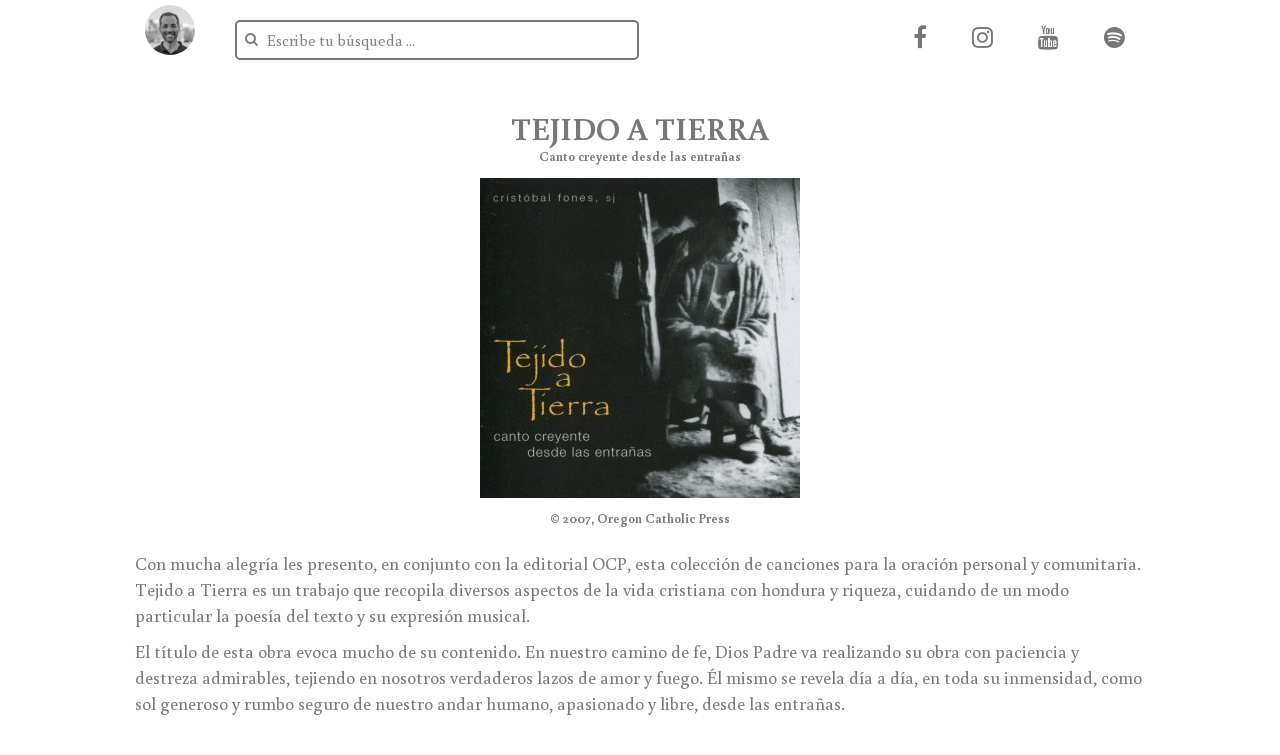

--- FILE ---
content_type: text/html; charset=UTF-8
request_url: https://cfones.cl/discos/tejido-a-tierra-2008/
body_size: 7840
content:
<!DOCTYPE html>
<html lang="es">
  <head>
    
    <meta content="text/html; charset=UTF-8">
    <link href="https://cfones.cl/dist/img/favicon.png" rel="shortcut icon">
    <meta name="viewport" content="width=device-width, initial-scale=1, maximum-scale=1">
    <link href="https://cfones.cl/dist/css/main.css?v=1100" rel="stylesheet" type="text/css">
    <script src="https://cfones.cl/dist/js/main.js?v=1100" type="d5641308523121bbae6843b4-text/javascript"></script>
		<link rel="preconnect" href="https://fonts.googleapis.com">
		<link rel="preconnect" href="https://fonts.gstatic.com" crossorigin>
		<link href="https://fonts.googleapis.com/css2?family=Buenard:wght@400;700&display=swap" rel="stylesheet">
    <!-- Meta tags facebook-->
    
	<!-- This site is optimized with the Yoast SEO plugin v16.2 - https://yoast.com/wordpress/plugins/seo/ -->
	<title>Tejido a tierra - Cristóbal Fones</title>
	<meta name="robots" content="index, follow, max-snippet:-1, max-image-preview:large, max-video-preview:-1" />
	<link rel="canonical" href="https://cfones.cl/discos/tejido-a-tierra-2008/" />
	<meta property="og:locale" content="en_US" />
	<meta property="og:type" content="article" />
	<meta property="og:title" content="Tejido a tierra - Cristóbal Fones" />
	<meta property="og:description" content="Canto creyente desde las entrañas" />
	<meta property="og:url" content="https://cfones.cl/discos/tejido-a-tierra-2008/" />
	<meta property="og:site_name" content="Cristóbal Fones" />
	<meta property="article:modified_time" content="2020-06-10T16:43:59+00:00" />
	<meta property="og:image" content="https://cfones.cl/content/uploads/2020/04/Tejido-a-tierra.jpg" />
	<meta property="og:image:width" content="900" />
	<meta property="og:image:height" content="900" />
	<meta name="twitter:card" content="summary_large_image" />
	<meta name="twitter:label1" content="Est. reading time">
	<meta name="twitter:data1" content="3 minutes">
	<script type="application/ld+json" class="yoast-schema-graph">{"@context":"https://schema.org","@graph":[{"@type":"WebSite","@id":"https://cfones.cl/#website","url":"https://cfones.cl/","name":"Crist\u00f3bal Fones","description":"M\u00fasica al servicio de la fe y la promoci\u00f3n de la justicia","potentialAction":[{"@type":"SearchAction","target":"https://cfones.cl/?s={search_term_string}","query-input":"required name=search_term_string"}],"inLanguage":"en-US"},{"@type":"ImageObject","@id":"https://cfones.cl/discos/tejido-a-tierra-2008/#primaryimage","inLanguage":"en-US","url":"https://cfones.cl/content/uploads/2020/04/Tejido-a-tierra.jpg","contentUrl":"https://cfones.cl/content/uploads/2020/04/Tejido-a-tierra.jpg","width":900,"height":900,"caption":"\u00a9 2007, Oregon Catholic Press"},{"@type":"WebPage","@id":"https://cfones.cl/discos/tejido-a-tierra-2008/#webpage","url":"https://cfones.cl/discos/tejido-a-tierra-2008/","name":"Tejido a tierra - Crist\u00f3bal Fones","isPartOf":{"@id":"https://cfones.cl/#website"},"primaryImageOfPage":{"@id":"https://cfones.cl/discos/tejido-a-tierra-2008/#primaryimage"},"datePublished":"2007-04-04T19:26:07+00:00","dateModified":"2020-06-10T16:43:59+00:00","breadcrumb":{"@id":"https://cfones.cl/discos/tejido-a-tierra-2008/#breadcrumb"},"inLanguage":"en-US","potentialAction":[{"@type":"ReadAction","target":["https://cfones.cl/discos/tejido-a-tierra-2008/"]}]},{"@type":"BreadcrumbList","@id":"https://cfones.cl/discos/tejido-a-tierra-2008/#breadcrumb","itemListElement":[{"@type":"ListItem","position":1,"item":{"@type":"WebPage","@id":"https://cfones.cl/","url":"https://cfones.cl/","name":"Home"}},{"@type":"ListItem","position":2,"item":{"@type":"WebPage","@id":"https://cfones.cl/discos/","url":"https://cfones.cl/discos/","name":"Discos"}},{"@type":"ListItem","position":3,"item":{"@id":"https://cfones.cl/discos/tejido-a-tierra-2008/#webpage"}}]}]}</script>
	<!-- / Yoast SEO plugin. -->


<link rel='dns-prefetch' href='//s.w.org' />
<link rel="alternate" type="application/rss+xml" title="Cristóbal Fones &raquo; Feed" href="https://cfones.cl/feed/" />
<link rel="alternate" type="application/rss+xml" title="Cristóbal Fones &raquo; Comments Feed" href="https://cfones.cl/comments/feed/" />
		<script type="d5641308523121bbae6843b4-text/javascript">
			window._wpemojiSettings = {"baseUrl":"https:\/\/s.w.org\/images\/core\/emoji\/13.0.1\/72x72\/","ext":".png","svgUrl":"https:\/\/s.w.org\/images\/core\/emoji\/13.0.1\/svg\/","svgExt":".svg","source":{"wpemoji":"https:\/\/cfones.cl\/cms\/wp-includes\/js\/wp-emoji.js?ver=5.6","twemoji":"https:\/\/cfones.cl\/cms\/wp-includes\/js\/twemoji.js?ver=5.6"}};
			/**
 * @output wp-includes/js/wp-emoji-loader.js
 */

( function( window, document, settings ) {
	var src, ready, ii, tests;

	// Create a canvas element for testing native browser support of emoji.
	var canvas = document.createElement( 'canvas' );
	var context = canvas.getContext && canvas.getContext( '2d' );

	/**
	 * Checks if two sets of Emoji characters render the same visually.
	 *
	 * @since 4.9.0
	 *
	 * @private
	 *
	 * @param {number[]} set1 Set of Emoji character codes.
	 * @param {number[]} set2 Set of Emoji character codes.
	 *
	 * @return {boolean} True if the two sets render the same.
	 */
	function emojiSetsRenderIdentically( set1, set2 ) {
		var stringFromCharCode = String.fromCharCode;

		// Cleanup from previous test.
		context.clearRect( 0, 0, canvas.width, canvas.height );
		context.fillText( stringFromCharCode.apply( this, set1 ), 0, 0 );
		var rendered1 = canvas.toDataURL();

		// Cleanup from previous test.
		context.clearRect( 0, 0, canvas.width, canvas.height );
		context.fillText( stringFromCharCode.apply( this, set2 ), 0, 0 );
		var rendered2 = canvas.toDataURL();

		return rendered1 === rendered2;
	}

	/**
	 * Detects if the browser supports rendering emoji or flag emoji.
	 *
	 * Flag emoji are a single glyph made of two characters, so some browsers
	 * (notably, Firefox OS X) don't support them.
	 *
	 * @since 4.2.0
	 *
	 * @private
	 *
	 * @param {string} type Whether to test for support of "flag" or "emoji".
	 *
	 * @return {boolean} True if the browser can render emoji, false if it cannot.
	 */
	function browserSupportsEmoji( type ) {
		var isIdentical;

		if ( ! context || ! context.fillText ) {
			return false;
		}

		/*
		 * Chrome on OS X added native emoji rendering in M41. Unfortunately,
		 * it doesn't work when the font is bolder than 500 weight. So, we
		 * check for bold rendering support to avoid invisible emoji in Chrome.
		 */
		context.textBaseline = 'top';
		context.font = '600 32px Arial';

		switch ( type ) {
			case 'flag':
				/*
				 * Test for Transgender flag compatibility. This flag is shortlisted for the Emoji 13 spec,
				 * but has landed in Twemoji early, so we can add support for it, too.
				 *
				 * To test for support, we try to render it, and compare the rendering to how it would look if
				 * the browser doesn't render it correctly (white flag emoji + transgender symbol).
				 */
				isIdentical = emojiSetsRenderIdentically(
					[ 0x1F3F3, 0xFE0F, 0x200D, 0x26A7, 0xFE0F ],
					[ 0x1F3F3, 0xFE0F, 0x200B, 0x26A7, 0xFE0F ]
				);

				if ( isIdentical ) {
					return false;
				}

				/*
				 * Test for UN flag compatibility. This is the least supported of the letter locale flags,
				 * so gives us an easy test for full support.
				 *
				 * To test for support, we try to render it, and compare the rendering to how it would look if
				 * the browser doesn't render it correctly ([U] + [N]).
				 */
				isIdentical = emojiSetsRenderIdentically(
					[ 0xD83C, 0xDDFA, 0xD83C, 0xDDF3 ],
					[ 0xD83C, 0xDDFA, 0x200B, 0xD83C, 0xDDF3 ]
				);

				if ( isIdentical ) {
					return false;
				}

				/*
				 * Test for English flag compatibility. England is a country in the United Kingdom, it
				 * does not have a two letter locale code but rather an five letter sub-division code.
				 *
				 * To test for support, we try to render it, and compare the rendering to how it would look if
				 * the browser doesn't render it correctly (black flag emoji + [G] + [B] + [E] + [N] + [G]).
				 */
				isIdentical = emojiSetsRenderIdentically(
					[ 0xD83C, 0xDFF4, 0xDB40, 0xDC67, 0xDB40, 0xDC62, 0xDB40, 0xDC65, 0xDB40, 0xDC6E, 0xDB40, 0xDC67, 0xDB40, 0xDC7F ],
					[ 0xD83C, 0xDFF4, 0x200B, 0xDB40, 0xDC67, 0x200B, 0xDB40, 0xDC62, 0x200B, 0xDB40, 0xDC65, 0x200B, 0xDB40, 0xDC6E, 0x200B, 0xDB40, 0xDC67, 0x200B, 0xDB40, 0xDC7F ]
				);

				return ! isIdentical;
			case 'emoji':
				/*
				 * So easy, even a baby could do it!
				 *
				 *  To test for Emoji 13 support, try to render a new emoji: Man Feeding Baby.
				 *
				 * The Man Feeding Baby emoji is a ZWJ sequence combining 👨 Man, a Zero Width Joiner and 🍼 Baby Bottle.
				 *
				 * 0xD83D, 0xDC68 == Man emoji.
				 * 0x200D == Zero-Width Joiner (ZWJ) that links the two code points for the new emoji or
				 * 0x200B == Zero-Width Space (ZWS) that is rendered for clients not supporting the new emoji.
				 * 0xD83C, 0xDF7C == Baby Bottle.
				 *
				 * When updating this test for future Emoji releases, ensure that individual emoji that make up the
				 * sequence come from older emoji standards.
				 */
				isIdentical = emojiSetsRenderIdentically(
					[0xD83D, 0xDC68, 0x200D, 0xD83C, 0xDF7C],
					[0xD83D, 0xDC68, 0x200B, 0xD83C, 0xDF7C]
				);

				return ! isIdentical;
		}

		return false;
	}

	/**
	 * Adds a script to the head of the document.
	 *
	 * @ignore
	 *
	 * @since 4.2.0
	 *
	 * @param {Object} src The url where the script is located.
	 * @return {void}
	 */
	function addScript( src ) {
		var script = document.createElement( 'script' );

		script.src = src;
		script.defer = script.type = 'text/javascript';
		document.getElementsByTagName( 'head' )[0].appendChild( script );
	}

	tests = Array( 'flag', 'emoji' );

	settings.supports = {
		everything: true,
		everythingExceptFlag: true
	};

	/*
	 * Tests the browser support for flag emojis and other emojis, and adjusts the
	 * support settings accordingly.
	 */
	for( ii = 0; ii < tests.length; ii++ ) {
		settings.supports[ tests[ ii ] ] = browserSupportsEmoji( tests[ ii ] );

		settings.supports.everything = settings.supports.everything && settings.supports[ tests[ ii ] ];

		if ( 'flag' !== tests[ ii ] ) {
			settings.supports.everythingExceptFlag = settings.supports.everythingExceptFlag && settings.supports[ tests[ ii ] ];
		}
	}

	settings.supports.everythingExceptFlag = settings.supports.everythingExceptFlag && ! settings.supports.flag;

	// Sets DOMReady to false and assigns a ready function to settings.
	settings.DOMReady = false;
	settings.readyCallback = function() {
		settings.DOMReady = true;
	};

	// When the browser can not render everything we need to load a polyfill.
	if ( ! settings.supports.everything ) {
		ready = function() {
			settings.readyCallback();
		};

		/*
		 * Cross-browser version of adding a dom ready event.
		 */
		if ( document.addEventListener ) {
			document.addEventListener( 'DOMContentLoaded', ready, false );
			window.addEventListener( 'load', ready, false );
		} else {
			window.attachEvent( 'onload', ready );
			document.attachEvent( 'onreadystatechange', function() {
				if ( 'complete' === document.readyState ) {
					settings.readyCallback();
				}
			} );
		}

		src = settings.source || {};

		if ( src.concatemoji ) {
			addScript( src.concatemoji );
		} else if ( src.wpemoji && src.twemoji ) {
			addScript( src.twemoji );
			addScript( src.wpemoji );
		}
	}

} )( window, document, window._wpemojiSettings );
		</script>
		<style type="text/css">
img.wp-smiley,
img.emoji {
	display: inline !important;
	border: none !important;
	box-shadow: none !important;
	height: 1em !important;
	width: 1em !important;
	margin: 0 .07em !important;
	vertical-align: -0.1em !important;
	background: none !important;
	padding: 0 !important;
}
</style>
	<link rel='stylesheet' id='wp-block-library-css'  href='https://cfones.cl/cms/wp-includes/css/dist/block-library/style.css?ver=5.6' type='text/css' media='all' />
<link rel='stylesheet' id='theme_styles-css'  href='https://cfones.cl/content/themes/jesuitas/dist/css/theme.css?ver=1.0.0' type='text/css' media='all' />
<link rel='stylesheet' id='theme_woo-css'  href='https://cfones.cl/content/themes/jesuitas/dist/css/woocommerce.css?ver=1.0.0' type='text/css' media='all' />
<link rel="https://api.w.org/" href="https://cfones.cl/wp-json/" /><link rel="alternate" type="application/json" href="https://cfones.cl/wp-json/wp/v2/discs/89" /><link rel="EditURI" type="application/rsd+xml" title="RSD" href="https://cfones.cl/cms/xmlrpc.php?rsd" />
<link rel="wlwmanifest" type="application/wlwmanifest+xml" href="https://cfones.cl/cms/wp-includes/wlwmanifest.xml" /> 
<meta name="generator" content="WordPress 5.6" />
<link rel='shortlink' href='https://cfones.cl/?p=89' />
<link rel="alternate" type="application/json+oembed" href="https://cfones.cl/wp-json/oembed/1.0/embed?url=https%3A%2F%2Fcfones.cl%2Fdiscos%2Ftejido-a-tierra-2008%2F" />
<link rel="alternate" type="text/xml+oembed" href="https://cfones.cl/wp-json/oembed/1.0/embed?url=https%3A%2F%2Fcfones.cl%2Fdiscos%2Ftejido-a-tierra-2008%2F&#038;format=xml" />
<script type="d5641308523121bbae6843b4-text/javascript">
/* <![CDATA[ */
var themosis = {
ajaxurl: "https:\/\/cfones.cl\/cms\/wp-admin\/admin-ajax.php",
};
/* ]]> */
</script><meta name="csrf-token" content="QT87rZJuAWCSm2x5cnnzWvaN2CuBfJsT2cfEZhSu">
<!-- Facebook Pixel Code -->
<script type="d5641308523121bbae6843b4-text/javascript">
!function(f,b,e,v,n,t,s){if(f.fbq)return;n=f.fbq=function(){n.callMethod?
n.callMethod.apply(n,arguments):n.queue.push(arguments)};if(!f._fbq)f._fbq=n;
n.push=n;n.loaded=!0;n.version='2.0';n.queue=[];t=b.createElement(e);t.async=!0;
t.src=v;s=b.getElementsByTagName(e)[0];s.parentNode.insertBefore(t,s)}(window,
document,'script','https://connect.facebook.net/en_US/fbevents.js');
</script>
<!-- End Facebook Pixel Code -->
<script type="d5641308523121bbae6843b4-text/javascript">
  fbq('init', '292635392335247', {}, {
    "agent": "wordpress-5.6-3.0.5"
});
</script><script type="d5641308523121bbae6843b4-text/javascript">
  fbq('track', 'PageView', []);
</script>
<!-- Facebook Pixel Code -->
<noscript>
<img height="1" width="1" style="display:none" alt="fbpx"
src="https://www.facebook.com/tr?id=292635392335247&ev=PageView&noscript=1" />
</noscript>
<!-- End Facebook Pixel Code -->
<style type="text/css">.recentcomments a{display:inline !important;padding:0 !important;margin:0 !important;}</style>
<!-- Global site tag (gtag.js) - Google Analytics -->
<script async src="https://www.googletagmanager.com/gtag/js?id=G-9V3JPH8MQS" type="d5641308523121bbae6843b4-text/javascript"></script>
<script type="d5641308523121bbae6843b4-text/javascript">
  window.dataLayer = window.dataLayer || [];
  function gtag(){dataLayer.push(arguments);}
  gtag('js', new Date());

  gtag('config', 'G-9V3JPH8MQS');
</script>

    <!--[if lt IE 9]> <script src="http://html5shiv.googlecode.com/svn/trunk/html5.js"></script> <![endif]-->
  </head>
  <body>
    <header>
      <div class="header__wrap">
                  <div class="header__logo header__logo--avatar"><a href="https://cfones.cl"><img src="https://cfones.cl/dist/img/uploads/avatar.jpg"></a></div>
        
          <div class="header__search">
            <form action="https://cfones.cl" method="get" class=""><span class="fa fa-search"></span>
              <input type="text" name="s" placeholder="Escribe tu búsqueda ...">
            </form>
          </div>
        <div class="header__right">
            <div class="header__item header__item--search header__item--search--mobile"><span class="fa fa-search"></span></div>
                      <div class="header__item header__item--social"><a href="https://www.facebook.com/cristobalfonessj" target="_blank"><span class="fa fa-facebook"></span></a></div>
                                <div class="header__item header__item--social"><a href="https://www.instagram.com/cfonessj/" target="_blank"><span class="fa fa-instagram"></span></a></div>
                                <div class="header__item header__item--social"><a href="https://www.youtube.com/channel/UCBEjqzEl1Io8GIT5Svo4jEA" target="_blank"><span class="fa fa-youtube"></span></a></div>
                                <div class="header__item header__item--social"><a href="https://open.spotify.com/artist/4Jqs0PJ4Q5gmz1WzS1OUHk?si=OZ4YFAQyTPiCG2V65JwwwA" target="_blank"><span class="fa fa-spotify"></span></a></div>
                  </div>
      </div>
    </header>
    <div id="sections">      <section class="section--content">
        <div class="section__wrap section__wrap--sm">
          <div class="section__header">
            <h1 class="h2 section__title">Tejido a tierra</h1>
            <p class="section__subtitle">Canto creyente desde las entrañas</p>
            <div class="section__disc"><img src="https://cfones.cl/content/uploads/bfi_thumb/Tejido-a-tierra-oo7stfvexqnz7slr1mfch9obe2vamrcfhv30ohpchs.jpg"></div>
            <p class="section__subtitle">© 2007, Oregon Catholic Press</p>
          </div>
          <div class="section__body">
            <div class="section__content wp">
              <p>Con mucha alegría les presento, en conjunto con la editorial OCP, esta colección de canciones para la oración personal y comunitaria. Tejido a Tierra es un trabajo que recopila diversos aspectos de la vida cristiana con hondura y riqueza, cuidando de un modo particular la poesía del texto y su expresión musical.</p>
<p>El título de esta obra evoca mucho de su contenido. En nuestro camino de fe, Dios Padre va realizando su obra con paciencia y destreza admirables, tejiendo en nosotros verdaderos lazos de amor y fuego. Él mismo se revela día a día, en toda su inmensidad, como sol generoso y rumbo seguro de nuestro andar humano, apasionado y libre, desde las entrañas.</p>
<p>Es en su Hijo Jesús que conocemos la verdad más honda de Dios y también la identidad más auténtica del ser humano. Por eso estos cantos se centran principalmente en la relación liberadora con Cristo, el Dios hecho carne, aquél que revienta las fronteras que deshumanizan y enciende en nosotros el deseo de amar a cuerpo entero.</p>
<p>Los invito a penetrar de a poco en cada uno de los cantos de este disco, dejándolos hablar, haciéndolos propios, gozando su diversidad y su simpleza.</p>
<p><strong>P. Cristóbal Fones, SJ.</strong><br />
Boston, USA. Agosto, 2008.</p>
<p>&nbsp;</p>
<h4>CŔEDITOS</h4>
<p>&nbsp;</p>
<p><strong>Producción general: </strong>Pedro Rubalcaba. Director de Ministerios Hispanos, Oregon Catholic Press.</p>
<p><strong>Producción musical y arreglos: </strong>Luciano Valdebenito. LVD Música.</p>
<p><strong>Ingeniero de grabación, mezcla y masterización: </strong>Alfonso Pérez, Chile. Billy Mead, USA.</p>
<p><strong>Estudio de grabación: </strong>Madreselva, Santiago, Chile. Groove Factory Records, Cambridge, MA.</p>
<p><strong>Publicado por: </strong>Oregon Catholic Press. 5536 NE Hassalo, Portland, OR 97213. Derechos reservados. Hecho en EE.UU. Todos los cantos BMI.</p>
<p><strong>Coros: </strong>Patricia Abarca, Carlos Barría, Francisca Donoso,  Jaime Lazo, Maria Luisa Merino, Cristián O´Ryan,  Daniela Ryan, Luciano Valdebenito Delherbe.</p>
<p><strong>Instrumentos:</strong>Quenas y zampoñas: Rodrigo Bobadilla Aguayo (4, 7). Quenas, zampoñas y saxo soprano: Rodrigo Faulbaum Gómez (2, 6). Oboe: Guillermo Milla Figueroa (7, 10, 11, 13). Flauta: Juan Pablo Aguayo (3, 7, 11), Cristián Gutiérrez (10). Clarinete: Efrén Viera. Fagot: Felipe Destéfano. Violines y viola: Carlos Correa Acuña (2, 5, 7, 9-11). Bajo, guitarras y mandolina: Alfonso Pérez Ordóñez (1-3, 5-6, 8-10). Guitarra eléctrica: Gerardo Zúniga (6). Cello: Cristián Gutiérrez (3, 5, 8-9, 11, 13). Piano: Luciano Valdebenito Delherbe (14). Guitarras, tiple y percusiones: Luciano Valdebenito Delherbe (1, 3-13). Percusiones: Alejandro “Jano” Rivera (2). Kultrung: Cristóbal Fones, SJ (12).</p>
<p><strong>Descarga el disco: </strong><a href="http://www.portaldisc.com/disco.php?id=15051" target="_blank" rel="noopener noreferrer">Tejido a tierra</a>.</p>
<p>&nbsp;</p>
<h4>CANCIONES</h4>
<p>&nbsp;</p>
<p><a href="https://cfones.cl/canciones/aqui-estoy-senor/" target="_blank" rel="noopener noreferrer"><strong>Aquí estoy, Señor</strong></a><br />
Letra © 1989, Benjamín González Buelta. Música © 2005, David Pantaleón.</p>
<p><a href="https://cfones.cl/canciones/cancion-de-san-francisco-javier/" target="_blank" rel="noopener noreferrer"><strong>Canción de San Francisco Javier</strong></a><br />
Letra y música © 2005, Cristóbal Fones.</p>
<p><a href="https://cfones.cl/canciones/el-mismo-sol/" target="_blank" rel="noopener noreferrer"><strong>El mismo sol</strong></a><br />
Letra © 1998, Benjamín González Buelta. Música © 2007, Cristóbal Fones.</p>
<p><a href="https://cfones.cl/canciones/mi-cuerpo-es-comida/" target="_blank" rel="noopener noreferrer"><strong>Mi Cuerpo es comida</strong></a><br />
Letra © 1989, Pedro Casaldáliga. Música © 2007, Cristóbal Fones.<br />
Voz solista: Fernando Leiva.</p>
<p><a href="https://cfones.cl/canciones/hagan-esto-en-memoria-mia/" target="_blank" rel="noopener noreferrer"><strong>Hagan esto en memoria mía</strong></a><br />
Letra © 2005, Jorge Méndez. Música © 2005, Cristóbal Fones.</p>
<p><strong><a href="https://cfones.cl/canciones/fuego/" target="_blank" rel="noopener noreferrer">Fuego</a></strong><br />
Letra © 2005, Francisco Jiménez. Música © 2005, Cristóbal Fones.</p>
<p><a href="https://cfones.cl/canciones/oracion-al-cristo-del-calvario/" target="_blank" rel="noopener noreferrer"><strong>Oración al Cristo del Calvario</strong></a><br />
Letra © Gabriela Mistral (1889-1957). Música © 2005, Cristóbal Fones.</p>
<p><a href="https://cfones.cl/canciones/eterno-senor/" target="_blank" rel="noopener noreferrer"><strong>Eterno Señor</strong></a><br />
Letra y música © 2004, Alejandro Labajos.<br />
Voz solista: Tere Larraín.</p>
<p><a href="https://cfones.cl/canciones/el-verbo-se-hizo-carne/" target="_blank" rel="noopener noreferrer"><strong>El Verbo se hizo carne</strong></a><br />
Letra © 2007, Paula Richards. Música © 2007, Cristóbal Fones.</p>
<p><a href="https://cfones.cl/canciones/el-sermon-del-monte/" target="_blank" rel="noopener noreferrer"><strong>El sermón del monte</strong></a><br />
Letra © 1964, Amado Anzi. Música © 2007, Cristóbal Fones.</p>
<p><a href="https://cfones.cl/canciones/el-rumbo-de-la-vida/" target="_blank" rel="noopener noreferrer"><strong>El rumbo de la vida</strong></a><br />
Letra y música © 2005, Carlos Barría.</p>
<p><a href="https://cfones.cl/canciones/paz-armada/" target="_blank" rel="noopener noreferrer"><strong>Paz armada</strong></a><br />
Letra © 1998, Pedro Casaldáliga. Música © 2007, Cristóbal Fones.</p>
<p><a href="https://cfones.cl/canciones/from-death-into-life/" target="_blank" rel="noopener noreferrer"><strong>From Death into Life</strong></a><br />
Letra © Pedro Fabro (1506-1546). Música © 2007, Cristóbal Fones.</p>
<p><a href="https://cfones.cl/canciones/nutunge-nidol-ka-llowtunge/" target="_blank" rel="noopener noreferrer"><strong>Nütunge, Ñidol, ka llowtunge</strong></a><br />
Letra © Ignacio de Loyola (1491-1556). Música y traducción al mapudungun © 2001, Cristóbal Fones.</p>

            </div>
          </div>
        </div>
      </section>
    </div>
    <!--include ../includes/footer-->
  <script src="/cdn-cgi/scripts/7d0fa10a/cloudflare-static/rocket-loader.min.js" data-cf-settings="d5641308523121bbae6843b4-|49" defer></script><script defer src="https://static.cloudflareinsights.com/beacon.min.js/vcd15cbe7772f49c399c6a5babf22c1241717689176015" integrity="sha512-ZpsOmlRQV6y907TI0dKBHq9Md29nnaEIPlkf84rnaERnq6zvWvPUqr2ft8M1aS28oN72PdrCzSjY4U6VaAw1EQ==" data-cf-beacon='{"version":"2024.11.0","token":"05c9fef7e0cb4b1891b90014b76eb1c5","r":1,"server_timing":{"name":{"cfCacheStatus":true,"cfEdge":true,"cfExtPri":true,"cfL4":true,"cfOrigin":true,"cfSpeedBrain":true},"location_startswith":null}}' crossorigin="anonymous"></script>
</body>
</html>

--- FILE ---
content_type: text/css
request_url: https://cfones.cl/dist/css/main.css?v=1100
body_size: 15071
content:
.clearfix:after,.clearfix:before{content:" ";display:table}.clearfix:after{clear:both}.pull-right{float:right!important}.pull-left{float:left!important}.hide{display:none!important}.show{display:block!important}.invisible{visibility:hidden}.hidden{display:none!important}.affix{position:fixed}*,.cols>div{-moz-box-sizing:border-box;box-sizing:border-box}*{margin:0;padding:0;border:0;outline:0}body{-webkit-font-smoothing:antialiased;background:#fff}.h1,.h2,.h3,.h4,.h5,body,button,h1,h2,h3,h4,h5{font-family:'Buenard',sans-serif;color:#777}body,button,input,select,textarea{font-size:16px;line-height:22px}input,select,textarea{font-family:'Buenard',sans-serif}a,button,input,select,textarea{transition:.2s ease}a,p{color:#777}a{text-decoration:none}a.a-classic{text-decoration:underline}a:hover,button:hover,input[type=checkbox]:hover,input[type=radio]:hover,label:hover,select:hover{cursor:pointer}.h1,.h2,.h3,.h4,.h5,h1,h2,h3,h4,h5{margin-bottom:0;font-weight:700}p{margin-bottom:10px}.h1,h1{font-size:32px;line-height:36px}@media (min-width:960px){.h1,h1{font-size:50px;line-height:56px}}.h2,h2{font-size:26px;line-height:29px}@media (min-width:720px){.h2,h2{font-size:32px;line-height:36px}}.h3,h3{font-size:20px;line-height:22px}@media (min-width:480px){.h3,h3{font-size:26px;line-height:29px}}.h4,h4{font-size:16px;line-height:22px}@media (min-width:480px){.h4,h4{font-size:20px;line-height:22px}}.h5,h5{font-size:14px;line-height:16px}ol,ul{list-style-type:none}img{width:auto;height:auto;margin:0 auto}img,svg{display:block;max-width:100%}.prop-1-1{padding-bottom:100%}.prop-2-1{padding-bottom:50%}.prop-4-3{padding-bottom:75%}.prop-16-9{padding-bottom:56.25%}.col-lg-1,.col-lg-10,.col-lg-11,.col-lg-12,.col-lg-2,.col-lg-3,.col-lg-4,.col-lg-5,.col-lg-6,.col-lg-7,.col-lg-8,.col-lg-9,.col-md-1,.col-md-10,.col-md-11,.col-md-12,.col-md-2,.col-md-3,.col-md-4,.col-md-5,.col-md-6,.col-md-7,.col-md-8,.col-md-9,.col-sm-1,.col-sm-10,.col-sm-11,.col-sm-12,.col-sm-2,.col-sm-3,.col-sm-4,.col-sm-5,.col-sm-6,.col-sm-7,.col-sm-8,.col-sm-9,.col-xs-1,.col-xs-10,.col-xs-11,.col-xs-12,.col-xs-2,.col-xs-3,.col-xs-4,.col-xs-5,.col-xs-6,.col-xs-7,.col-xs-8,.col-xs-9{position:relative;min-height:1px;padding-left:3px;padding-right:2px}.cols,.row{margin-left:-2px;margin-right:-3px}.row:after,.row:before{content:" ";display:table}.row:after{clear:both}.cols.cols-gutter-0:after,.cols.cols-gutter-0:before,.cols:after,.cols:before{content:" ";display:table}.cols.cols-gutter-0:after,.cols:after{clear:both}.cols>div{margin-bottom:5px}.cols:last-child{margin-bottom:-5px}.cols.cols-gutter-0,.cols.cols-gutter-1,.cols.cols-gutter-buttons{margin-left:0;margin-right:0}.cols.cols-gutter-0>div{padding-left:0;padding-right:0;margin-bottom:0}.cols.cols-gutter-0:last-child,.cols.cols-gutter-1>div:last-child{margin-bottom:0}.cols.cols-gutter-1:after,.cols.cols-gutter-1:before{content:" ";display:table}.cols.cols-gutter-1:after{clear:both}.cols.cols-gutter-1>div{padding-left:0;padding-right:0;margin-bottom:5px}@media (min-width:960px){.cols.cols-gutter-1>div{padding-left:5px;padding-right:5px;margin-bottom:5px}.cols.cols-gutter-1>div:last-child{margin-bottom:5px}}.cols.cols-gutter-buttons:after,.cols.cols-gutter-buttons:before{content:" ";display:table}.cols.cols-gutter-buttons:after{clear:both}.cols.cols-gutter-buttons>div{padding-left:0;padding-right:4px;margin-bottom:10px}.cols.cols-gutter-buttons>div:last-child{padding-right:0}@media (min-width:960px){.cols .col-lg-20{float:left;width:20%;position:relative;min-height:1px;padding-left:10px;padding-right:10px}}@media (min-width:1090px){.cols .col-limit-20{float:left;width:20%;position:relative;min-height:1px;padding-left:10px;padding-right:10px}}@media (min-width:960px){.cols.cols-gutter-2{margin-left:-5px;margin-right:-5px}.cols.cols-gutter-2:after,.cols.cols-gutter-2:before{content:" ";display:table}.cols.cols-gutter-2:after{clear:both}.cols.cols-gutter-2>div{padding-left:5px;padding-right:5px;margin-bottom:10px}.cols.cols-gutter-2:last-child{margin-bottom:-10px}}@media (max-width:960px){.cols.cols-scroll{overflow:auto;-webkit-overflow-scrolling:touch;white-space:nowrap;margin:0 -20px -20px;padding:0 20px 20px}.cols.cols-scroll>div{display:inline-block;vertical-align:top;width:300px;white-space:normal;margin:0;padding:0 10px 0 0}.cols.cols-scroll>div:last-child{margin-right:15px}.cols.cols-gutter-min{margin-left:0;margin-right:0}.cols.cols-gutter-min:after,.cols.cols-gutter-min:before{content:" ";display:table}.cols.cols-gutter-min:after{clear:both}.cols.cols-gutter-min>div{padding-left:5px;padding-right:5px;margin-bottom:10px}.cols.cols-gutter-min:last-child{margin-bottom:10px}}@media (max-width:1200px){.cols.cols-scroll-limit{overflow:auto;-webkit-overflow-scrolling:touch;white-space:nowrap;margin:0 -20px -20px;padding:0 20px 20px}.cols.cols-scroll-limit>div{display:inline-block;vertical-align:top;width:300px;white-space:normal;margin:0;padding:0 10px 0 0}.cols.cols-scroll-limit>div:last-child{margin-right:15px}.cols.cols-gutter-min{margin-left:0;margin-right:0}.cols.cols-gutter-min:after,.cols.cols-gutter-min:before{content:" ";display:table}.cols.cols-gutter-min:after{clear:both}.cols.cols-gutter-min>div{padding-left:5px;padding-right:5px;margin-bottom:10px}.cols.cols-gutter-min:last-child{margin-bottom:10px}}@media (max-width:960px) and (min-width:720px){.cols.cols-scroll{margin-right:-40px}}@media (max-width:1200px) and (min-width:720px){.cols.cols-scroll-limit{margin-right:-40px}}.col-xs-1,.col-xs-10,.col-xs-11,.col-xs-12,.col-xs-2,.col-xs-3,.col-xs-4,.col-xs-5,.col-xs-6,.col-xs-7,.col-xs-8,.col-xs-9{float:left}.col-xs-12{width:100%}.col-xs-11{width:91.66666666666666%}.col-xs-10{width:83.33333333333334%}.col-xs-9{width:75%}.col-xs-8{width:66.66666666666666%}.col-xs-7{width:58.333333333333336%}.col-xs-6{width:50%}.col-xs-5{width:41.66666666666667%}.col-xs-4{width:33.33333333333333%}.col-xs-3{width:25%}.col-xs-2{width:16.666666666666664%}.col-xs-1{width:8.333333333333332%}.col-xs-pull-12{right:100%}.col-xs-pull-11{right:91.66666666666666%}.col-xs-pull-10{right:83.33333333333334%}.col-xs-pull-9{right:75%}.col-xs-pull-8{right:66.66666666666666%}.col-xs-pull-7{right:58.333333333333336%}.col-xs-pull-6{right:50%}.col-xs-pull-5{right:41.66666666666667%}.col-xs-pull-4{right:33.33333333333333%}.col-xs-pull-3{right:25%}.col-xs-pull-2{right:16.666666666666664%}.col-xs-pull-1{right:8.333333333333332%}.col-xs-pull-0{right:auto}.col-xs-push-12{left:100%}.col-xs-push-11{left:91.66666666666666%}.col-xs-push-10{left:83.33333333333334%}.col-xs-push-9{left:75%}.col-xs-push-8{left:66.66666666666666%}.col-xs-push-7{left:58.333333333333336%}.col-xs-push-6{left:50%}.col-xs-push-5{left:41.66666666666667%}.col-xs-push-4{left:33.33333333333333%}.col-xs-push-3{left:25%}.col-xs-push-2{left:16.666666666666664%}.col-xs-push-1{left:8.333333333333332%}.col-xs-push-0{left:auto}.col-xs-offset-12{margin-left:100%}.col-xs-offset-11{margin-left:91.66666666666666%}.col-xs-offset-10{margin-left:83.33333333333334%}.col-xs-offset-9{margin-left:75%}.col-xs-offset-8{margin-left:66.66666666666666%}.col-xs-offset-7{margin-left:58.333333333333336%}.col-xs-offset-6{margin-left:50%}.col-xs-offset-5{margin-left:41.66666666666667%}.col-xs-offset-4{margin-left:33.33333333333333%}.col-xs-offset-3{margin-left:25%}.col-xs-offset-2{margin-left:16.666666666666664%}.col-xs-offset-1{margin-left:8.333333333333332%}.col-xs-offset-0{margin-left:0}@media (min-width:480px){.col-sm-1,.col-sm-10,.col-sm-11,.col-sm-12,.col-sm-2,.col-sm-3,.col-sm-4,.col-sm-5,.col-sm-6,.col-sm-7,.col-sm-8,.col-sm-9{float:left}.col-sm-12{width:100%}.col-sm-11{width:91.66666666666666%}.col-sm-10{width:83.33333333333334%}.col-sm-9{width:75%}.col-sm-8{width:66.66666666666666%}.col-sm-7{width:58.333333333333336%}.col-sm-6{width:50%}.col-sm-5{width:41.66666666666667%}.col-sm-4{width:33.33333333333333%}.col-sm-3{width:25%}.col-sm-2{width:16.666666666666664%}.col-sm-1{width:8.333333333333332%}.col-sm-pull-12{right:100%}.col-sm-pull-11{right:91.66666666666666%}.col-sm-pull-10{right:83.33333333333334%}.col-sm-pull-9{right:75%}.col-sm-pull-8{right:66.66666666666666%}.col-sm-pull-7{right:58.333333333333336%}.col-sm-pull-6{right:50%}.col-sm-pull-5{right:41.66666666666667%}.col-sm-pull-4{right:33.33333333333333%}.col-sm-pull-3{right:25%}.col-sm-pull-2{right:16.666666666666664%}.col-sm-pull-1{right:8.333333333333332%}.col-sm-pull-0{right:auto}.col-sm-push-12{left:100%}.col-sm-push-11{left:91.66666666666666%}.col-sm-push-10{left:83.33333333333334%}.col-sm-push-9{left:75%}.col-sm-push-8{left:66.66666666666666%}.col-sm-push-7{left:58.333333333333336%}.col-sm-push-6{left:50%}.col-sm-push-5{left:41.66666666666667%}.col-sm-push-4{left:33.33333333333333%}.col-sm-push-3{left:25%}.col-sm-push-2{left:16.666666666666664%}.col-sm-push-1{left:8.333333333333332%}.col-sm-push-0{left:auto}.col-sm-offset-12{margin-left:100%}.col-sm-offset-11{margin-left:91.66666666666666%}.col-sm-offset-10{margin-left:83.33333333333334%}.col-sm-offset-9{margin-left:75%}.col-sm-offset-8{margin-left:66.66666666666666%}.col-sm-offset-7{margin-left:58.333333333333336%}.col-sm-offset-6{margin-left:50%}.col-sm-offset-5{margin-left:41.66666666666667%}.col-sm-offset-4{margin-left:33.33333333333333%}.col-sm-offset-3{margin-left:25%}.col-sm-offset-2{margin-left:16.666666666666664%}.col-sm-offset-1{margin-left:8.333333333333332%}.col-sm-offset-0{margin-left:0}}@media (min-width:720px){.col-md-1,.col-md-10,.col-md-11,.col-md-12,.col-md-2,.col-md-3,.col-md-4,.col-md-5,.col-md-6,.col-md-7,.col-md-8,.col-md-9{float:left}.col-md-12{width:100%}.col-md-11{width:91.66666666666666%}.col-md-10{width:83.33333333333334%}.col-md-9{width:75%}.col-md-8{width:66.66666666666666%}.col-md-7{width:58.333333333333336%}.col-md-6{width:50%}.col-md-5{width:41.66666666666667%}.col-md-4{width:33.33333333333333%}.col-md-3{width:25%}.col-md-2{width:16.666666666666664%}.col-md-1{width:8.333333333333332%}.col-md-pull-12{right:100%}.col-md-pull-11{right:91.66666666666666%}.col-md-pull-10{right:83.33333333333334%}.col-md-pull-9{right:75%}.col-md-pull-8{right:66.66666666666666%}.col-md-pull-7{right:58.333333333333336%}.col-md-pull-6{right:50%}.col-md-pull-5{right:41.66666666666667%}.col-md-pull-4{right:33.33333333333333%}.col-md-pull-3{right:25%}.col-md-pull-2{right:16.666666666666664%}.col-md-pull-1{right:8.333333333333332%}.col-md-pull-0{right:auto}.col-md-push-12{left:100%}.col-md-push-11{left:91.66666666666666%}.col-md-push-10{left:83.33333333333334%}.col-md-push-9{left:75%}.col-md-push-8{left:66.66666666666666%}.col-md-push-7{left:58.333333333333336%}.col-md-push-6{left:50%}.col-md-push-5{left:41.66666666666667%}.col-md-push-4{left:33.33333333333333%}.col-md-push-3{left:25%}.col-md-push-2{left:16.666666666666664%}.col-md-push-1{left:8.333333333333332%}.col-md-push-0{left:auto}.col-md-offset-12{margin-left:100%}.col-md-offset-11{margin-left:91.66666666666666%}.col-md-offset-10{margin-left:83.33333333333334%}.col-md-offset-9{margin-left:75%}.col-md-offset-8{margin-left:66.66666666666666%}.col-md-offset-7{margin-left:58.333333333333336%}.col-md-offset-6{margin-left:50%}.col-md-offset-5{margin-left:41.66666666666667%}.col-md-offset-4{margin-left:33.33333333333333%}.col-md-offset-3{margin-left:25%}.col-md-offset-2{margin-left:16.666666666666664%}.col-md-offset-1{margin-left:8.333333333333332%}.col-md-offset-0{margin-left:0}}@media (min-width:960px){.col-lg-1,.col-lg-10,.col-lg-11,.col-lg-12,.col-lg-2,.col-lg-3,.col-lg-4,.col-lg-5,.col-lg-6,.col-lg-7,.col-lg-8,.col-lg-9{float:left}.col-lg-12{width:100%}.col-lg-11{width:91.66666666666666%}.col-lg-10{width:83.33333333333334%}.col-lg-9{width:75%}.col-lg-8{width:66.66666666666666%}.col-lg-7{width:58.333333333333336%}.col-lg-6{width:50%}.col-lg-5{width:41.66666666666667%}.col-lg-4{width:33.33333333333333%}.col-lg-3{width:25%}.col-lg-2{width:16.666666666666664%}.col-lg-1{width:8.333333333333332%}.col-lg-pull-12{right:100%}.col-lg-pull-11{right:91.66666666666666%}.col-lg-pull-10{right:83.33333333333334%}.col-lg-pull-9{right:75%}.col-lg-pull-8{right:66.66666666666666%}.col-lg-pull-7{right:58.333333333333336%}.col-lg-pull-6{right:50%}.col-lg-pull-5{right:41.66666666666667%}.col-lg-pull-4{right:33.33333333333333%}.col-lg-pull-3{right:25%}.col-lg-pull-2{right:16.666666666666664%}.col-lg-pull-1{right:8.333333333333332%}.col-lg-pull-0{right:auto}.col-lg-push-12{left:100%}.col-lg-push-11{left:91.66666666666666%}.col-lg-push-10{left:83.33333333333334%}.col-lg-push-9{left:75%}.col-lg-push-8{left:66.66666666666666%}.col-lg-push-7{left:58.333333333333336%}.col-lg-push-6{left:50%}.col-lg-push-5{left:41.66666666666667%}.col-lg-push-4{left:33.33333333333333%}.col-lg-push-3{left:25%}.col-lg-push-2{left:16.666666666666664%}.col-lg-push-1{left:8.333333333333332%}.col-lg-push-0{left:auto}.col-lg-offset-12{margin-left:100%}.col-lg-offset-11{margin-left:91.66666666666666%}.col-lg-offset-10{margin-left:83.33333333333334%}.col-lg-offset-9{margin-left:75%}.col-lg-offset-8{margin-left:66.66666666666666%}.col-lg-offset-7{margin-left:58.333333333333336%}.col-lg-offset-6{margin-left:50%}.col-lg-offset-5{margin-left:41.66666666666667%}.col-lg-offset-4{margin-left:33.33333333333333%}.col-lg-offset-3{margin-left:25%}.col-lg-offset-2{margin-left:16.666666666666664%}.col-lg-offset-1{margin-left:8.333333333333332%}.col-lg-offset-0{margin-left:0}}@-webkit-keyframes fadeIn{0%{opacity:0}}@keyframes fadeIn{0%{opacity:0}}@-webkit-keyframes fadeOut{to{opacity:0}}@keyframes fadeOut{to{opacity:0}}@-webkit-keyframes slideUp{0%{-webkit-transform:translateY(100%);transform:translateY(100%)}}@keyframes slideUp{0%{-webkit-transform:translateY(100%);transform:translateY(100%)}}@-webkit-keyframes slideUpCartel{50%{-webkit-transform:translateY(100%);transform:translateY(100%)}}@keyframes slideUpCartel{50%{-webkit-transform:translateY(100%);transform:translateY(100%)}}@-webkit-keyframes slideFadeUp{0%{-webkit-transform:translateY(20px);transform:translateY(20px);opacity:0}}@keyframes slideFadeUp{0%{-webkit-transform:translateY(20px);transform:translateY(20px);opacity:0}}@-webkit-keyframes slideUpOut{to{-webkit-transform:translateY(-100%);transform:translateY(-100%)}}@keyframes slideUpOut{to{-webkit-transform:translateY(-100%);transform:translateY(-100%)}}@-webkit-keyframes slideDown{0%{-webkit-transform:translateY(-100%);transform:translateY(-100%)}}@keyframes slideDown{0%{-webkit-transform:translateY(-100%);transform:translateY(-100%)}}@-webkit-keyframes slideFadeDown{0%{-webkit-transform:translateY(-20px);transform:translateY(-20px);opacity:0}}@keyframes slideFadeDown{0%{-webkit-transform:translateY(-20px);transform:translateY(-20px);opacity:0}}@-webkit-keyframes slideDownOut{to{-webkit-transform:translateY(100%);transform:translateY(100%)}}@keyframes slideDownOut{to{-webkit-transform:translateY(100%);transform:translateY(100%)}}@-webkit-keyframes slideLeft{0%{-webkit-transform:translateX(100%);transform:translateX(100%)}}@keyframes slideLeft{0%{-webkit-transform:translateX(100%);transform:translateX(100%)}}@-webkit-keyframes slideFadeLeft{0%{-webkit-transform:translateX(20px);transform:translateX(20px);opacity:0}}@keyframes slideFadeLeft{0%{-webkit-transform:translateX(20px);transform:translateX(20px);opacity:0}}@-webkit-keyframes slideLeftOut{to{-webkit-transform:translateX(-100%);transform:translateX(-100%)}}@keyframes slideLeftOut{to{-webkit-transform:translateX(-100%);transform:translateX(-100%)}}@-webkit-keyframes slideRight{0%{-webkit-transform:translateX(-100%);transform:translateX(-100%)}}@keyframes slideRight{0%{-webkit-transform:translateX(-100%);transform:translateX(-100%)}}@-webkit-keyframes slideFadeRight{0%{-webkit-transform:translateX(-20px);transform:translateX(-20px);opacity:0}}@keyframes slideFadeRight{0%{-webkit-transform:translateX(-20px);transform:translateX(-20px);opacity:0}}@-webkit-keyframes slideRightOut{to{-webkit-transform:translateX(100%);transform:translateX(100%)}}@keyframes slideRightOut{to{-webkit-transform:translateX(100%);transform:translateX(100%)}}@-webkit-keyframes scaleIn{0%{-webkit-transform:scale(0);transform:scale(0)}}@keyframes scaleIn{0%{-webkit-transform:scale(0);transform:scale(0)}}@-webkit-keyframes scaleFadeIn{0%{-webkit-transform:scale(1.2);transform:scale(1.2);opacity:0}}@keyframes scaleFadeIn{0%{-webkit-transform:scale(1.2);transform:scale(1.2);opacity:0}}@-webkit-keyframes scaleOut{to{-webkit-transform:scale(0);transform:scale(0)}}@keyframes scaleOut{to{-webkit-transform:scale(0);transform:scale(0)}}@-webkit-keyframes scaleFadeOut{to{-webkit-transform:scale(.8);transform:scale(.8);opacity:0}}@keyframes scaleFadeOut{to{-webkit-transform:scale(.8);transform:scale(.8);opacity:0}}@-webkit-keyframes translateBg{0%{-webkit-transform:translateY(-10%);transform:translateY(-10%)}}@keyframes translateBg{0%{-webkit-transform:translateY(-10%);transform:translateY(-10%)}}@-webkit-keyframes heightMd{0%{max-height:0;overflow:hidden}to{max-height:500px;overflow:hidden}}@keyframes heightMd{0%{max-height:0;overflow:hidden}to{max-height:500px;overflow:hidden}}@-webkit-keyframes bgIn{0%{-webkit-transform:translateY(-10%);transform:translateY(-10%)}}@keyframes bgIn{0%{-webkit-transform:translateY(-10%);transform:translateY(-10%)}}@-webkit-keyframes float{0%,to{-webkit-transform:translate(0,0);transform:translate(0,0)}65%{-webkit-transform:translate(0,7px);transform:translate(0,7px)}}@keyframes float{0%,to{-webkit-transform:translate(0,0);transform:translate(0,0)}65%{-webkit-transform:translate(0,7px);transform:translate(0,7px)}}@-webkit-keyframes float-reverse{0%,to{-webkit-transform:translate(0,7px);transform:translate(0,7px)}65%{-webkit-transform:translate(0,0);transform:translate(0,0)}}@keyframes float-reverse{0%,to{-webkit-transform:translate(0,7px);transform:translate(0,7px)}65%{-webkit-transform:translate(0,0);transform:translate(0,0)}}@-webkit-keyframes float-reverse2{0%,to{-webkit-transform:translate(7px,0);transform:translate(7px,0)}65%{-webkit-transform:translate(0,0);transform:translate(0,0)}}@keyframes float-reverse2{0%,to{-webkit-transform:translate(7px,0);transform:translate(7px,0)}65%{-webkit-transform:translate(0,0);transform:translate(0,0)}}@-webkit-keyframes float-reverse3{0%,to{-webkit-transform:translate(0,0);transform:translate(0,0)}65%{-webkit-transform:translate(7px,0);transform:translate(7px,0)}}@keyframes float-reverse3{0%,to{-webkit-transform:translate(0,0);transform:translate(0,0)}65%{-webkit-transform:translate(7px,0);transform:translate(7px,0)}}@-webkit-keyframes tada{0%,to{-webkit-transform:rotate(0deg);transform:rotate(0deg)}65%{-webkit-transform:rotate(2deg);transform:rotate(2deg)}}@keyframes tada{0%,to{-webkit-transform:rotate(0deg);transform:rotate(0deg)}65%{-webkit-transform:rotate(2deg);transform:rotate(2deg)}}@-webkit-keyframes slideUpCartel{0%,to{-webkit-transform:translate(0,0);transform:translate(0,0)}65%{-webkit-transform:translate(0,10px);transform:translate(0,10px)}}@keyframes slideUpCartel{0%,to{-webkit-transform:translate(0,0);transform:translate(0,0)}65%{-webkit-transform:translate(0,10px);transform:translate(0,10px)}}article{position:relative;overflow:hidden;border-radius:3px}article .article__bg,article a:after{position:absolute;top:0;left:0;height:100%}article a:after{content:"";z-index:2;width:100%}article .article__bg{width:101%;overflow:hidden}article .article__title{font-weight:500;margin-bottom:10px;text-transform:uppercase}article .article__description{margin-bottom:10px;font-size:13px;line-height:18px}.content blockquote:last-child,.content h1:last-child,.content h2:last-child,.content h3:last-child,.content h4:last-child,.content iframe:last-child,.content ol:last-child,.content p:last-child,.content pre:last-child,.content table:last-child,.content ul:last-child,article .article__description:last-child{margin-bottom:0}article .article__content p{font-size:16px;font-weight:400}article.article--disc{padding:10px;display:-ms-flexbox;display:flex;-ms-flex-direction:column;flex-direction:column;text-align:center;min-height:250px}@media (min-width:720px){article.article--disc{min-height:300px}}article.article--disc .article__img{margin-bottom:20px}article.article--disc .article__img img{max-width:140px}@media (min-width:720px){article.article--disc .article__img img{max-width:200px}}article.article--disc .article__body .article__title{font-size:16px}article.article--video{padding:10px;text-align:center;cursor:pointer;overflow:hidden}article.article--video .article__bg{position:relative;margin-bottom:10px;background-color:#222;overflow:hidden;padding-bottom:56.25%}article.article--video .article__bg .bg{opacity:.7}article.article--video .article__bg .article__play{position:absolute;top:50%;left:50%;-webkit-transform:translate(-50%,-50%);transform:translate(-50%,-50%);width:50px;height:50px;line-height:50px;text-align:center;border-radius:50%;overflow:hidden;background-color:transparent;border:3px solid #fff;color:#fff;z-index:2}article.article--video .article__bg .article__play span{font-size:24px;line-height:36px}article.article--video .article__body{position:relative}article.article--video .article__body .article__title{font-size:16px}article.article--blog{padding:10px;display:-ms-flexbox;display:flex;-ms-flex-direction:column;flex-direction:column;text-align:left;min-height:250px}@media (min-width:720px){article.article--blog{min-height:360px;padding:20px 40px}}article.article--blog .article__img{margin-bottom:10px}.bg,article.article--blog .article__body .article__date{display:block;width:100%}.btn span,article.article--blog .article__body .article__title{font-size:16px}.bg{position:absolute;top:0;left:0;height:100%;background:center center no-repeat;background-size:cover;opacity:0}.bg.bg-loaded{-webkit-animation:fadeIn 1s ease both;animation:fadeIn 1s ease both;opacity:1}.bg img{display:none}.btn{text-decoration:none;background-color:#777;color:#fff;display:inline-block;padding:7px 20px;vertical-align:middle;border-radius:0;line-height:22px;font-size:13px;letter-spacing:1px;text-transform:uppercase;font-weight:700;transition:.2s ease;text-align:center;border:1px solid #777;cursor:pointer;box-shadow:0 20px 30px -16px rgba(9,9,16,.2)}.btn span{margin-left:10px}.btn:hover{background-color:#fff;color:#777}.content{line-height:26px;color:#dfe4ea}.content blockquote,.content h1,.content h2,.content h3,.content h4,.content iframe,.content ol,.content p,.content pre,.content table,.content ul,section.section--main .section__menu ul li{margin-bottom:5px}.content h1,.content h2,.content h3,.content h4,.content h5{padding-top:10px}.content h1:first-child,.content h2:first-child,.content h3:first-child,.content h4:first-child,.content h5:first-child{padding-top:0}.content ol{list-style-type:decimal;margin-left:20px}.content ul{margin-left:0}.content ul li{padding-left:25px;margin-bottom:5px;position:relative}.content ul li:before{content:"\f00c";font-family:"FontAwesome";position:absolute;top:0;left:0;color:#777}.content blockquote{padding:10px 5px 10px 40px;border-left:2px solid color;font-size:1.2em;line-height:1.5em;font-style:italic;position:relative}.content blockquote:before{content:"\f10d";font-family:"FontAwesome";position:absolute;top:0;left:10px;opacity:.5;display:inline-block;padding-right:2px}.content pre{background:rgba(0,0,0,.05);padding:10px 5px;overflow:auto;-webkit-overflow-scrolling:touch}@media (min-width:480px){.content img.alignright{float:right;margin-left:20px}.content img.alignleft{float:left;margin-right:20px}}.content img.aligncenter{margin:0 auto}.content iframe{width:100%;max-width:100%;display:block;height:200px;background:lighter}@media (min-width:480px){.content iframe{height:300px}}@media (min-width:720px){.content iframe{height:400px}}.content a,.wp a{text-decoration:none}.content a:hover:not(.btn),.wp a:hover:not(.btn){text-decoration:underline}.content p.p-lg{font-size:120%;line-height:160%;font-style:italic}.dscroll{opacity:0;-webkit-animation:none;animation:none;transition:none}.dscroll.dscroll--in{-webkit-animation:slideFadeUp .8s ease-out backwards;animation:slideFadeUp .8s ease-out backwards;opacity:1}footer{background:#fff;color:#777;text-align:center;width:100%;z-index:5}@media (min-width:480px){footer{text-align:left}}footer .footer__wrap{position:relative;max-width:800px;margin:0 auto;padding:20px 10px}@media (min-width:720px){footer .footer__wrap{padding:20px}}footer .footer__body .footer__title{text-transform:uppercase;font-size:14px;line-height:18px;text-align:center;margin-bottom:20px}@media (min-width:720px){footer .footer__body .footer__title{font-size:18px;line-height:24px}}footer .footer__body .footer__icons{display:-ms-flexbox;display:flex;-ms-flex-pack:distribute;justify-content:space-around;-ms-flex-align:center;align-items:center}@media (min-width:720px){footer .footer__body .footer__icons{-ms-flex-pack:justify;justify-content:space-between}}footer .footer__body .footer__icon{margin:5px}footer .footer__body .footer__icon img{height:35px}@media (min-width:720px){footer .footer__body .footer__icon img{height:40px}}.form,footer,form{position:relative}input,textarea{display:block;padding:5px 10px;border:2px solid #777}input,select,textarea{width:100%;vertical-align:top;background:#fff;-moz-box-sizing:border-box;box-sizing:border-box;-webkit-appearance:none;appearance:none;font-weight:100;border-radius:5px;color:#777}input:focus,select:focus,textarea:focus{border-color:color}input::-webkit-inner-spin-button,input::-webkit-outer-spin-button{-webkit-appearance:none;margin:0}input[type=checkbox],input[type=radio]{display:none}header,input[type=file]{top:0;left:0;background-color:#fff}input[type=file]{padding-left:10px;padding-right:0;border:1px solid rgba(0,0,0,.1);position:absolute;z-index:-5}select{display:inline-block;border:none;opacity:1;padding:10px 40px 10px 15px;margin-bottom:0;background:url(../img/icon-select.png) 100% 50% no-repeat}textarea{height:100px;overflow:auto;-webkit-overflow-scrolling:touch}.form__element{padding-top:20px;position:relative;display:block}.form__element:hover{cursor:text}.form__element .form__title,.form__element .form__title__notfocus{font-size:14px;font-weight:500;position:absolute;left:0;transition:.2s ease;-webkit-transform-origin:left top;transform-origin:left top;opacity:.7;top:0;-webkit-transform:scale(.85);transform:scale(.85)}.form__element .form__title__notfocus{-webkit-transform:scale(1);transform:scale(1)}.form__element .form__input{position:relative;border:1px solid rgba(0,0,0,.2);z-index:2}.form__element .form__input input,.form__element .form__input select,.form__element .form__input textarea{background-color:#fff;border:0;padding-left:10px;padding-right:0}.form__element .form__select{position:relative;border-bottom:1px solid #edf1f4;cursor:pointer;color:#222;-webkit-tap-highlight-color:rgba(0,0,0,0)}.form__element .form__select select{display:none}.form__element .form__input--file{position:relative;z-index:2;padding:4px 5px;display:block}.form__element .form__input--file label{position:absolute;top:0;left:0;text-align:center;background-color:#222;color:#fff;font-size:12px;padding:12px 30px;width:44%;border-radius:none!important;cursor:pointer}.form__element:after{content:"";position:absolute;bottom:0;left:0;width:0%;height:2px;border-radius:2px;background:#000;transition:.5s;z-index:2}.form__element.form__element--focused .form__input{border-color:#777}.form__element.form__element--file .form__title,.form__element.form__element--filled .form__title,.form__element.form__element--focused .form__title{top:0;-webkit-transform:scale(.85);transform:scale(.85)}.form__considerations{font-size:12px}.form__considerations p{margin-bottom:10px}.form__c{margin-bottom:20px}.form__button{margin-top:60px}@media (min-width:720px){.form__button{margin-top:0}}header{height:60px;line-height:65px;position:fixed;width:100%;z-index:20;color:#777;transition:.5s}header a{color:#222}header .header__wrap{position:relative;max-width:1090px;margin:0 auto;height:100%;overflow:hidden;text-align:center;padding:0 10px}@media (min-width:480px){header .header__wrap{padding:0 20px}}header .header__logo{float:left}header .header__logo img{display:inline-block;width:40px;position:relative;top:10px;margin-left:10px}header .header__logo.header__logo--avatar img{top:5px;width:50px;height:50px;line-height:50px;text-align:center;border-radius:50%;overflow:hidden}@media (min-width:720px){header .header__logo.header__logo--avatar img{width:50px;height:50px;line-height:50px;text-align:center;border-radius:50%;overflow:hidden}}header .header__search{position:absolute;top:0;left:0;width:100%;background:#fff;z-index:50;display:none}header .header__search .fa{position:absolute;top:50%;margin-top:-8px;left:20px;color:#000;font-size:14px;opacity:.5}header .header__search input{background:0 0;color:#222;border:0;line-height:60px;padding:0 30px 0 50px}header .header__search input::-webkit-input-placeholder{color:rgba(0,0,0,.5)}header .header__search input::-moz-placeholder{color:rgba(0,0,0,.5)}header .header__search input:-ms-input-placeholder{color:rgba(0,0,0,.5)}header .header__search input::placeholder{color:#000!important;opacity:.5!important}header.header--search-in .header__search{display:block;-webkit-animation:slideDown .4s cubic-bezier(.77,0,.175,1);animation:slideDown .4s cubic-bezier(.77,0,.175,1)}header.header--search-out .header__search{-webkit-animation:slideUpOut .4s cubic-bezier(.77,0,.175,1) both;animation:slideUpOut .4s cubic-bezier(.77,0,.175,1) both}header .header__ham{position:relative;background-color:transparent;width:35px;padding:15px 0;display:inline-block;vertical-align:middle;border-radius:2px;text-align:center;height:45px}header .header__ham span{display:block;height:2px;margin:0 auto 4px;background:#777;width:25px;transition:.2s ease}header .header__right{position:relative;float:right}header .header__right .header__item{float:left;padding:0 5px;min-width:40px;font-size:14px;cursor:pointer;color:#777}@media (min-width:480px){header .header__right .header__item{padding:0 20px}}header .header__right .header__item .header__item__text{font-size:13px;margin-left:0}header .header__right .header__item span{margin-left:5px;font-size:18px}header .header__right .header__item a,header .header__right .header__item.header__item--search,section{color:#777}@media (min-width:1090px){header .header__right .header__item.header__item--ham{display:none}}@media (min-width:720px){header .header__right .header__item.header__item--search{display:none}header{height:70px;line-height:82px}header .header__wrap{padding:0 40px}header .header__logo{margin-left:0;margin-right:40px;transition:.5s}header .header__logo img{width:50px;transition:.5s;top:15px}header .header__right .header__item.header__item--button,header .header__right .header__item.header__item--social,header .header__right .header__item.header__item--user{display:block}header .header__ham{margin-right:-20px;display:none}header .header__inner{text-align:left}header .header__search{position:relative;top:20px;left:0;right:0;width:40%;z-index:50;display:inline-block;float:left}header .header__search .fa{position:absolute;top:50%;margin-top:-8px;left:10px;font-size:14px;opacity:.5}header .header__search input{background:0 0;border-radius:5px;border:2px solid #777;line-height:60px;height:40px;padding:10px 10px 10px 30px;width:100%}header .header__search input :-moz-placeholder{color:#000!important;opacity:.5!important}header .header__search input :-ms-input-placeholder,header .header__search input:-ms-input-placeholder,header .header__search input::-ms-input-placeholder{color:#000!important;opacity:.5!important}header .header__search input::-webkit-input-placeholder{color:#000!important;opacity:.5!important}header .header__search input::-moz-placeholder{color:#000!important;opacity:.5!important}header .header__search input::placeholder{color:#000!important;opacity:.5!important}header .header__right .header__item.header__item--button--mobile{display:none}header .header__right .header__item span{font-size:24px}}.counter-product-wrapper{display:-ms-flexbox;display:flex}.input-number,.input-number-decrement,.input-number-increment{border:1px solid #cff1ca;height:38px;-webkit-user-select:none;-moz-user-select:none;-ms-user-select:none;user-select:none;text-align:center}.input-number{padding:0 12px;vertical-align:top;outline:none;width:40px}.input-number-decrement,.input-number-increment{display:inline-block;width:30px;line-height:34px;background:#777;color:#fff;font-weight:700;cursor:pointer}.input-number-decrement:active,.input-number-increment:active{background:#cff1ca;color:#777}.input-number-decrement{border-right:none}.input-number-increment{border-left:none}.loader-space{height:300px;position:relative}.loader,.map{width:100%;height:100%}.loader{z-index:15;top:0;left:0;display:block;-webkit-animation:fadeIn .4s ease;animation:fadeIn .4s ease;background:#777;opacity:.7}.loader.out{-webkit-animation:fadeOut .2s ease both;animation:fadeOut .2s ease both}.loader,.loader.loader-fixed{position:fixed}.loader svg,.loader.loader-sm .loader-svg{position:absolute;top:50%;left:50%;width:20px;height:20px;margin-left:-10px;margin-top:-10px;padding:0}.loader svg{width:100px;height:100px;margin-left:-50px;margin-top:-50px;border-radius:50%;padding:10px;overflow:hidden;z-index:1;-webkit-animation:loaderRotate 2s linear infinite;animation:loaderRotate 2s linear infinite;-webkit-transform-origin:center center;transform-origin:center center}.loader svg circle{-webkit-animation:loaderDash 2s ease-in-out infinite;animation:loaderDash 2s ease-in-out infinite;stroke-linecap:round;stroke-width:5;stroke:#fff;fill:none}@-webkit-keyframes loaderRotate{to{-webkit-transform:rotate(360deg);transform:rotate(360deg)}}@keyframes loaderRotate{to{-webkit-transform:rotate(360deg);transform:rotate(360deg)}}@-webkit-keyframes loaderDash{0%{stroke-dasharray:0,200;stroke-dashoffset:0}50%{stroke-dasharray:100,200;stroke-dashoffset:-20px}to{stroke-dasharray:100,200;stroke-dashoffset:-125px}}@keyframes loaderDash{0%{stroke-dasharray:0,200;stroke-dashoffset:0}50%{stroke-dasharray:100,200;stroke-dashoffset:-20px}to{stroke-dasharray:100,200;stroke-dashoffset:-125px}}.map{position:relative;overflow:hidden;min-height:400px}@media (min-width:960px){.map{min-height:800px}}.map .map-gmap{position:absolute;width:100%;height:120%;left:0;top:-10%}.map .map-zoom{position:absolute;top:10px;right:10px}.map .map-zoom .map-zoom-button{padding:5px 15px;border-radius:5px;background-color:#fff;border:2px solid #777;margin-left:5px;color:#777}.map .map-marker,.modal{display:none}.map .map-infowindow{max-width:300px}.modal{position:fixed;top:0;left:0;width:100%;height:100%;z-index:30;padding-top:70px;transition:.5s}@media (min-width:720px){.modal{padding-top:0}}.modal.modal--in{display:table;-webkit-animation:fadeIn .1s ease;animation:fadeIn .1s ease}.modal.modal--in .modal__box{-webkit-animation:scaleFadeIn .5s .2s ease backwards;animation:scaleFadeIn .5s .2s ease backwards}.modal.modal--out{display:table;-webkit-animation:fadeOut 1s ease both;animation:fadeOut 1s ease both}.modal.modal--out .modal__box{-webkit-animation:scaleFadeOut 1s ease both;animation:scaleFadeOut 1s ease both}.modal .modal__back{position:fixed;top:0;left:0;width:100%;height:100%;background:rgba(0,0,0,.5)}.modal .modal__front{position:relative;height:100%;display:table-cell;text-align:center;vertical-align:middle}.modal .modal__box{position:relative;max-width:700px;min-height:400px;background:#fff;color:#fff;margin:0 auto;-webkit-animation:scaleFadeIn .6s .1s ease backwards;animation:scaleFadeIn .6s .1s ease backwards;z-index:2;text-align:right}@media (min-width:720px){.modal .modal__box{padding:30px}}.modal .modal__box .modal__content,.modal .modal__button a,section .section__content ul{margin-bottom:20px}.modal .modal__close{position:absolute;top:-30px;right:10px;color:#fff;opacity:1;font-weight:700;font-size:22px;transition:.5s}@media (min-width:720px){.modal .modal__close{color:#777;top:0;right:0;padding:5px 10px;background-color:transparent;opacity:.7;font-size:18px}}.modal .modal__close:hover{cursor:pointer;opacity:1}.modal .modal__close span{margin-left:10px}.modal .modal__player{display:block;padding:200px 30px;position:relative;overflow:hidden;max-width:1090px;z-index:10}.modal .modal__content{color:#fff;max-width:500px;margin:0 auto;padding:0 15px}@media (min-width:720px){.modal .modal__content{padding:0}}.modal .modal__button{max-width:300px;margin:0 auto}section{background-color:#fff;overflow:hidden}section .section__bg,section.section--singleblog .section__iframe iframe{position:absolute;top:0;left:0;width:100%;height:100%}section .section__title{font-weight:900}section .section__description{font-weight:500;margin-bottom:10px}@media (min-width:720px){section .section__description{line-height:28px;font-size:18px}}section .section__subtitle{font-size:13px;font-weight:700;text-transform:initial}section,section .section__search .section__input{position:relative}section .section__search .section__input input,section.section--main .section__search .section__input input{padding-left:30px}section .section__search .section__input span,section.section--main .section__search .section__input span{position:absolute;top:8px;left:10px}section .section__header{text-align:center;text-transform:uppercase;margin-bottom:20px}section .section__header>*,section.section--main .section__menu ul>*{-webkit-animation:slideFadeDown .5s ease backwards;animation:slideFadeDown .5s ease backwards}section .section__header>:nth-child(1),section.section--main .section__menu ul>:nth-child(1){-webkit-animation-delay:.2s;animation-delay:.2s}section .section__header>:nth-child(2),section.section--main .section__menu ul>:nth-child(2){-webkit-animation-delay:.4s;animation-delay:.4s}section .section__header>:nth-child(3),section.section--main .section__menu ul>:nth-child(3){-webkit-animation-delay:.6s;animation-delay:.6s}section .section__header>:nth-child(4),section.section--main .section__menu ul>:nth-child(4){-webkit-animation-delay:.8s;animation-delay:.8s}section .section__header>:nth-child(5),section.section--main .section__menu ul>:nth-child(5){-webkit-animation-delay:1s;animation-delay:1s}section .section__header .section__listen{display:-ms-flexbox;display:flex;-ms-flex-pack:center;justify-content:center;-ms-flex-align:center;align-items:center}section .section__footer .section__listen .section__icon,section .section__header .section__listen .section__icon{display:inline-block;margin-top:5px}section .section__header .section__listen .section__icon a{padding:10px;font-size:24px;width:20px}section .section__header .section__listen .section__icon img{display:inline-block;width:30px}section .section__header .section__disc{margin-bottom:0}@media (min-width:720px){section .section__header .section__disc{margin-bottom:10px}}section .section__footer{width:100%;text-align:left}section .section__footer .section__listen .section__icon a{padding:20px 20px 20px 0;font-size:24px}.slider,section .section__content{position:relative}section .section__content.section--left{text-align:left}section .section__content.section--right{text-align:right}section .section__content.section--center{text-align:center}section .section__content.section--justify{text-align:justify}section .section__content blockquote p{line-height:26px;font-size:16px;color:#222}@media (min-width:720px){section .section__content blockquote p{font-size:18px}}section .section__content ul li{padding:5px 0}@media (min-width:480px){section .section__content.section__content--2col,section .section__content.section__content--3col{-webkit-column-count:2;-moz-column-count:2;column-count:2;-webkit-column-gap:40px;-moz-column-gap:40px;column-gap:40px}}@media (min-width:720px){section .section__content.section__content--3col{-webkit-column-count:3;-moz-column-count:3;column-count:3}section .section__flex{display:-ms-flexbox;display:flex;-ms-flex-direction:row;flex-direction:row;-ms-flex-align:center;align-items:center}}.wp,section .section__wrap{max-width:1090px;margin:0 auto}section .section__wrap{position:relative;padding:30px 20px}@media (min-width:720px){section .section__wrap{padding:50px 40px}}section .section__wrap.section__wrap--max{max-width:1400px;padding:30px 20px}@media (min-width:720px){section .section__wrap.section__wrap--max{padding:50px 40px}}section .section__wrap.section__wrap--sm{padding:20px}@media (min-width:720px){section .section__wrap.section__wrap--sm{padding:40px}}section .section__wrap.section__wrap--xs{padding:30px 20px}@media (min-width:720px){section .section__wrap.section__wrap--xs{padding:30px 20px}}section .section__wrap.section--sm{max-width:590px}section .section__wrap.section--md{max-width:750px}section .section__wrap.section--lg{max-width:890px}section.section--dark{background:#222;color:#fff}section.section--light{background:#edf1f4;color:#222}section.section--lighter{background:#f4f4f4;color:#222}section.section--white{background:#fff;color:#222}section.section--color-primary{background:#777;color:#fff}section.section--gray{background:#dfe4ea;color:#fff}section.section--grayten{background:grayter;color:#fff}section.section--main{background-color:#fff;margin-top:60px}@media (min-width:720px){section.section--main{margin-top:70px}}section.section--main .section__avatar{width:150px;height:150px;line-height:150px;text-align:center;border-radius:50%;overflow:hidden;margin:0 auto}@media (min-width:340px){section.section--main .section__avatar{width:200px;height:200px;line-height:200px;text-align:center;border-radius:50%;overflow:hidden}}@media (min-width:480px){section.section--main .section__avatar{width:250px;height:250px;line-height:250px;text-align:center;border-radius:50%;overflow:hidden}}section.section--main .section__header .section__title{font-size:24px;line-height:18px;margin-bottom:5px;text-transform:initial}@media (min-width:340px){section.section--main .section__header .section__title{font-size:36px;line-height:32px}}section.section--main .section__search{padding:20px}@media (min-width:720px){section.section--main .section__search{padding:40px 20px}}section.section--main .section__search .section__input{position:relative;max-width:500px;margin:0 auto}section.section--main .section__menu{text-align:center}@media (min-width:340px){section.section--main .section__menu ul li{margin-bottom:10px}}section.section--main .section__menu ul li:hover a{border-bottom:1px solid rgba(0,0,0,.5)}section.section--archives .section__lists .section__archive a,section.section--main .section__menu ul li a{font-size:18px;line-height:24px;text-transform:uppercase}@media (min-width:340px){section.section--main .section__menu ul li a{font-size:24px;line-height:28px}}section.section--header{background-color:#fff;margin-top:60px}@media (min-width:720px){section.section--header{margin-top:70px}}section.section--header .section__search{padding:5px 10px}section.section--archives{background-color:#fff;margin-top:60px}@media (min-width:720px){section.section--archives{margin-top:70px}}section.section--archives .section__search{padding:5px 10px;margin-bottom:20px}section.section--archives .section__lists .section__archive{padding:5px 0;margin:5px 0;width:100%;border-bottom:1px solid rgba(0,0,0,.1)}@media (min-width:720px){section.section--archives .section__lists .section__archive a{font-size:22px;line-height:26px}}section.section--archives .section__lists .section__archive span{display:none}section.section--discs{background-color:#fff;margin-top:60px}@media (min-width:720px){section.section--discs{margin-top:70px}}section.section--videos{background-color:#fff;margin-top:60px}@media (min-width:720px){section.section--videos{margin-top:70px}}section.section--content{margin-top:60px}@media (min-width:720px){section.section--content{margin-top:70px}}section.section--blog{background-color:#fff;margin-top:60px}@media (min-width:720px){section.section--blog{margin-top:70px}}section.section--singleblog{background-color:#fff;margin-top:60px}@media (min-width:720px){section.section--singleblog{margin-top:70px}}section.section--singleblog .section__header .section__title{margin-bottom:10px}section.section--singleblog .section__img{margin-bottom:20px}section.section--singleblog .section__img img{width:100%}section.section--singleblog .section__iframe{position:relative;padding-bottom:56.25%;height:0;overflow:hidden}section.section--singleblog .section__date{display:block;text-align:left}.slider .slide,.slider .slider-slides{position:relative;overflow:hidden}.slider .slide{display:none}.slider .slide.slide-current{display:block;z-index:1}.slider .slide.slide-out{position:absolute;top:0;left:0;width:100%;height:100%;display:block;z-index:2}.slider .slider-bullets{display:block;position:absolute;bottom:0;right:20px;z-index:3;width:100%;text-align:right}.slider .slider-bullets .slider-bullets-limit{max-width:1090px;margin:0 auto;padding:0 20px}@media (min-width:720px){.slider .slider-bullets .slider-bullets-limit{padding:0 40px}}.slider .slider-bullets .slider-bullet{width:12px;height:12px;border-radius:50%;background:0 0;display:inline-block;margin:0 5px;transition:.2s ease;border:1px solid #fff}.slider .slider-bullets .slider-bullet.slider-bullet-current{background-color:#777}.slider .slider-bullets .slider-bullet:hover{cursor:pointer}.slider .slider-navigation{display:none}.slider .slider-navigation .slider-nav{position:absolute;background:#777;color:#fff;opacity:1;z-index:3;width:30px;height:50px;line-height:50px;border:0;text-align:center;font-size:150%;transition:.2s ease;top:47%}@media (min-width:720px){.slider .slider-navigation .slider-nav{opacity:.7;background:#777;width:50px;height:80px;top:50%;line-height:80px;color:#fff;font-size:200%;display:block;margin-top:-40px}}.slider .slider-navigation .slider-nav.slider-nav-left{left:-5px}@media (min-width:720px){.slider .slider-navigation .slider-nav.slider-nav-left{left:30px}}.slider .slider-navigation .slider-nav.slider-nav-right{right:-5px}@media (min-width:720px){.slider .slider-navigation .slider-nav.slider-nav-right{right:30px}}.slider .slider-navigation .slider-nav:hover{cursor:pointer}@media (min-width:720px){.slider .slider-navigation .slider-nav:hover{opacity:1}}.slider.slider-dir-left .slide.slide-current,.slider.slider-dir-right .slide.slide-current{-webkit-animation:fadeIn .5s cubic-bezier(.77,0,.175,1);animation:fadeIn .5s cubic-bezier(.77,0,.175,1)}.slider.slider-dir-left .slide.slide-out,.slider.slider-dir-right .slide.slide-out{-webkit-animation:fadeOut .5s cubic-bezier(.77,0,.175,1) both;animation:fadeOut .5s cubic-bezier(.77,0,.175,1) both}.slider.slider--thumbs .slider-bullets-limit{padding:0}@media (min-width:720px){.slider.slider--thumbs .slider-bullets-limit{padding:0 40px}}.slider.slider--thumbs .slider-bullets{display:block;bottom:-120px;left:0;top:initial;width:100%;text-align:center}@media (min-width:720px){.slider.slider--thumbs .slider-bullets{bottom:-165px}}.slider.slider--thumbs .slider-bullets .slider-bullet--thumbs{width:70px;height:auto;border-radius:initial;margin:10px;border:initial;background-color:#222;position:relative;transition:.5s;opacity:.5}@media (min-width:720px){.slider.slider--thumbs .slider-bullets .slider-bullet--thumbs{width:150px;margin:10px 20px}}.slider.slider--thumbs .slider-bullets .slider-bullet--thumbs .slider-thumb{display:inline-block}.slider.slider--thumbs .slider-bullets .slider-bullet--thumbs .slider-thumb .slider-thumb-img{width:70px}@media (min-width:720px){.slider.slider--thumbs .slider-bullets .slider-bullet--thumbs .slider-thumb .slider-thumb-img{width:150px}}.slider.slider--thumbs .slider-bullets .slider-bullet--thumbs .slider-thumb .slider-thumb-title{font-weight:700}.slider.slider--thumbs .slider-bullets .slider-bullet--thumbs::before{content:'';position:absolute;top:10px;left:-10px;width:15px;height:15px;background-color:#fff;z-index:5;transition:.5s;display:none}@media (min-width:720px){.slider.slider--thumbs .slider-bullets .slider-bullet--thumbs::before{top:32px;left:-15px;width:30px;height:30px}}.slider.slider--thumbs .slider-bullets .slider-bullet--thumbs .bg,.slider.slider--thumbs .slider-bullets .slider-bullet--thumbs.slider-bullet-current{opacity:1}.slider.slider--thumbs .slider-bullets .slider-bullet--thumbs.slider-bullet-current::before{display:block}.slider.slider--thumbs--gallery .slider-bullets-limit{padding:0}@media (min-width:720px){.slider.slider--thumbs--gallery .slider-bullets-limit{padding:0 40px}}.slider.slider--thumbs--gallery .slider-bullets{display:block;bottom:-120px;left:0;top:initial;width:100%;text-align:center;overflow:auto;-webkit-overflow-scrolling:touch;white-space:nowrap}@media (min-width:720px){.slider.slider--thumbs--gallery .slider-bullets{bottom:-165px}}.slider.slider--thumbs--gallery .slider-bullets-limit{max-width:100%}.slider.slider--thumbs--gallery .slider-bullets-limit .slider-bullet--thumbs{width:70px;height:auto;border-radius:initial;margin:10px;border:initial;position:relative;transition:.5s;opacity:.8}@media (min-width:720px){.slider.slider--thumbs--gallery .slider-bullets-limit .slider-bullet--thumbs{width:150px;margin:10px 20px}}.slider.slider--thumbs--gallery .slider-bullets-limit .slider-bullet--thumbs .slider-thumb{display:inline-block;border-bottom:1px solid transparent}.slider.slider--thumbs--gallery .slider-bullets-limit .slider-bullet--thumbs .slider-thumb .slider-thumb-img{width:50px}@media (min-width:720px){.slider.slider--thumbs--gallery .slider-bullets-limit .slider-bullet--thumbs .slider-thumb .slider-thumb-img{width:120px}}.slider.slider--thumbs--gallery .slider-bullets-limit .slider-bullet--thumbs .slider-thumb .slider-thumb-title{font-weight:700}.slider.slider--thumbs--gallery .slider-bullets-limit .slider-bullet--thumbs .bg{opacity:1}.slider.slider--thumbs--gallery .slider-bullets-limit .slider-bullet--thumbs.slider-bullet-current{opacity:1;border-bottom:1px solid #fff}.slider.slider--cover,.slider.slider--cover .slide,.slider.slider--cover .slider-slides{position:absolute;top:0;left:0;width:100%;height:100%}.slider.slider--cover .slider-navigation{display:block}.slider.slider--cover .slider-bullets{display:block;top:initial;bottom:0;text-align:center}.tabs .tabs__header{display:block;color:#000;background-color:transparent;padding:0 20px;text-align:center;margin-bottom:20px}.tabs .tabs__header .tab{position:relative;padding:10px 0;margin-right:10px;display:inline-block;opacity:.5}@media (min-width:480px){.tabs .tabs__header .tab{font-size:16px;margin-right:20px}}.tabs .tabs__header .tab:after{content:"";position:absolute;transition:.2s ease;left:0;bottom:0;width:0%;height:2px;background-color:#edf1f4}.tabs .tabs__header .tab:hover{cursor:pointer;opacity:1}.tabs .tabs__header .tab.tab--current{opacity:1}.tabs .tabs__header .tab.tab--current:after{width:100%;background-color:#777}.tabs .tabs__body .tab{display:none;-webkit-animation:fadeIn .5s ease;animation:fadeIn .5s ease}.tabs .tabs__body .tab.tab--current{display:block}.tabs .tabs__body .tab__img img{max-width:600px}.wp{overflow:hidden;color:#222}.wp .section__slider,.wp img{padding:40px 0}.wp .section__tabs{text-align:center}.wp p{font-weight:400}@media (min-width:480px){.wp p{font-size:18px;line-height:26px}}@media (min-width:960px){.wp img.alignright{float:right;margin-left:40px}.wp img.alignleft{float:left;margin-right:40px}}.wp img.aligncenter{margin:0 auto}.wp h1,.wp h2,.wp h3,.wp h4,.wp iframe,.wp ol,.wp p,.wp pre,.wp table{margin-bottom:sep}.wp blockquote:last-child,.wp h1:last-child,.wp h2:last-child,.wp h3:last-child,.wp h4:last-child,.wp iframe:last-child,.wp ol:last-child,.wp p:last-child,.wp pre:last-child,.wp table:last-child,.wp ul:last-child{margin-bottom:20px}.wp h1:first-child,.wp h2:first-child,.wp h3:first-child,.wp h4:first-child,.wp h5:first-child{padding-top:0}.wp ol{list-style-type:decimal;margin-left:20px}.wp ul{margin:10px 30px}.wp ul li{padding-left:25px;margin-bottom:10px;position:relative}.wp ul li:before{content:"\f00c";font-family:"FontAwesome";position:absolute;top:3px;left:-20px;color:#777}.wp blockquote{padding:20px 5px 20px 20px;font-size:1.2em;line-height:1.5em;font-style:italic;position:relative;border-left:4px solid #777;margin-bottom:20px}.wp pre{background:rgba(0,0,0,.05);padding:10px sep;overflow:auto;-webkit-overflow-scrolling:touch}.wp .section__iframe,.yt-video{position:relative;overflow:hidden}.wp .section__iframe{padding-bottom:56.25%;height:0}.wp iframe{width:100%}.yt-video{max-width:auto;margin:0 auto;cursor:pointer;background:#fff;z-index:5}.yt-video .yt-video-inner{padding-bottom:56%;position:relative}.yt-video .yt-close{position:absolute;width:40px;height:40px;line-height:40px;text-align:center;border-radius:50%;overflow:hidden;top:10px;right:10px;background-color:#777;color:#fff}.yt-video.yt--out{-webkit-animation:fadeOut .4s ease both;animation:fadeOut .4s ease both}.yt-video:hover .video-bg{-webkit-transform:scale(1.1) rotate(3deg);transform:scale(1.1) rotate(3deg)}.yt-video iframe{position:absolute;width:100%;height:100%;top:0;left:0;-webkit-animation:fadeIn .5s .8s ease backwards;animation:fadeIn .5s .8s ease backwards;z-index:50}
/*!
 *  Font Awesome 4.7.0 by @davegandy - http://fontawesome.io - @fontawesome
 *  License - http://fontawesome.io/license (Font: SIL OFL 1.1, CSS: MIT License)
 */
@font-face{font-family:'FontAwesome';src:url(../fonts/fontawesome-webfont.eot?v=4.7.0);src:url(../fonts/fontawesome-webfont.eot?#iefix&v=4.7.0) format('embedded-opentype'),url(../fonts/fontawesome-webfont.woff2?v=4.7.0) format('woff2'),url(../fonts/fontawesome-webfont.woff?v=4.7.0) format('woff'),url(../fonts/fontawesome-webfont.ttf?v=4.7.0) format('truetype'),url(../fonts/fontawesome-webfont.svg?v=4.7.0#fontawesomeregular) format('svg');font-weight:400;font-style:normal}.fa{display:inline-block;font:14px/1 FontAwesome;font-size:inherit;text-rendering:auto;-webkit-font-smoothing:antialiased;-moz-osx-font-smoothing:grayscale}.fa-lg{font-size:1.33333333em;line-height:.75em;vertical-align:-15%}.fa-2x{font-size:2em}.fa-3x{font-size:3em}.fa-4x{font-size:4em}.fa-5x{font-size:5em}.fa-fw{width:1.28571429em;text-align:center}.fa-ul{padding-left:0;margin-left:2.14285714em;list-style-type:none}.fa-ul>li{position:relative}.fa-li{position:absolute;left:-2.14285714em;width:2.14285714em;top:.14285714em;text-align:center}.fa-li.fa-lg{left:-1.85714286em}.fa-border{padding:.2em .25em .15em;border:solid .08em #eee;border-radius:.1em}.fa-pull-left{float:left}.fa-pull-right,.pull-right{float:right}.fa.fa-pull-left{margin-right:.3em}.fa.fa-pull-right{margin-left:.3em}.pull-left{float:left}.fa.pull-left{margin-right:.3em}.fa.pull-right{margin-left:.3em}.fa-spin{-webkit-animation:fa-spin 2s infinite linear;animation:fa-spin 2s infinite linear}.fa-pulse{-webkit-animation:fa-spin 1s infinite steps(8);animation:fa-spin 1s infinite steps(8)}@-webkit-keyframes fa-spin{0%{-webkit-transform:rotate(0deg);transform:rotate(0deg)}to{-webkit-transform:rotate(359deg);transform:rotate(359deg)}}@keyframes fa-spin{0%{-webkit-transform:rotate(0deg);transform:rotate(0deg)}to{-webkit-transform:rotate(359deg);transform:rotate(359deg)}}.fa-rotate-90{-ms-filter:"progid:DXImageTransform.Microsoft.BasicImage(rotation=1)";-webkit-transform:rotate(90deg);transform:rotate(90deg)}.fa-rotate-180{-ms-filter:"progid:DXImageTransform.Microsoft.BasicImage(rotation=2)";-webkit-transform:rotate(180deg);transform:rotate(180deg)}.fa-rotate-270{-ms-filter:"progid:DXImageTransform.Microsoft.BasicImage(rotation=3)";-webkit-transform:rotate(270deg);transform:rotate(270deg)}.fa-flip-horizontal{-ms-filter:"progid:DXImageTransform.Microsoft.BasicImage(rotation=0, mirror=1)";-webkit-transform:scale(-1,1);transform:scale(-1,1)}.fa-flip-vertical{-ms-filter:"progid:DXImageTransform.Microsoft.BasicImage(rotation=2, mirror=1)";-webkit-transform:scale(1,-1);transform:scale(1,-1)}:root .fa-flip-horizontal,:root .fa-flip-vertical,:root .fa-rotate-180,:root .fa-rotate-270,:root .fa-rotate-90{-webkit-filter:none;filter:none}.fa-stack{position:relative;display:inline-block;width:2em;height:2em;line-height:2em;vertical-align:middle}.fa-stack-1x,.fa-stack-2x{position:absolute;left:0;width:100%;text-align:center}.fa-stack-1x{line-height:inherit}.fa-stack-2x{font-size:2em}.fa-inverse{color:#fff}.fa-glass:before{content:"\f000"}.fa-music:before{content:"\f001"}.fa-search:before{content:"\f002"}.fa-envelope-o:before{content:"\f003"}.fa-heart:before{content:"\f004"}.fa-star:before{content:"\f005"}.fa-star-o:before{content:"\f006"}.fa-user:before{content:"\f007"}.fa-film:before{content:"\f008"}.fa-th-large:before{content:"\f009"}.fa-th:before{content:"\f00a"}.fa-th-list:before{content:"\f00b"}.fa-check:before{content:"\f00c"}.fa-close:before,.fa-remove:before,.fa-times:before{content:"\f00d"}.fa-search-plus:before{content:"\f00e"}.fa-search-minus:before{content:"\f010"}.fa-power-off:before{content:"\f011"}.fa-signal:before{content:"\f012"}.fa-cog:before,.fa-gear:before{content:"\f013"}.fa-trash-o:before{content:"\f014"}.fa-home:before{content:"\f015"}.fa-file-o:before{content:"\f016"}.fa-clock-o:before{content:"\f017"}.fa-road:before{content:"\f018"}.fa-download:before{content:"\f019"}.fa-arrow-circle-o-down:before{content:"\f01a"}.fa-arrow-circle-o-up:before{content:"\f01b"}.fa-inbox:before{content:"\f01c"}.fa-play-circle-o:before{content:"\f01d"}.fa-repeat:before,.fa-rotate-right:before{content:"\f01e"}.fa-refresh:before{content:"\f021"}.fa-list-alt:before{content:"\f022"}.fa-lock:before{content:"\f023"}.fa-flag:before{content:"\f024"}.fa-headphones:before{content:"\f025"}.fa-volume-off:before{content:"\f026"}.fa-volume-down:before{content:"\f027"}.fa-volume-up:before{content:"\f028"}.fa-qrcode:before{content:"\f029"}.fa-barcode:before{content:"\f02a"}.fa-tag:before{content:"\f02b"}.fa-tags:before{content:"\f02c"}.fa-book:before{content:"\f02d"}.fa-bookmark:before{content:"\f02e"}.fa-print:before{content:"\f02f"}.fa-camera:before{content:"\f030"}.fa-font:before{content:"\f031"}.fa-bold:before{content:"\f032"}.fa-italic:before{content:"\f033"}.fa-text-height:before{content:"\f034"}.fa-text-width:before{content:"\f035"}.fa-align-left:before{content:"\f036"}.fa-align-center:before{content:"\f037"}.fa-align-right:before{content:"\f038"}.fa-align-justify:before{content:"\f039"}.fa-list:before{content:"\f03a"}.fa-dedent:before,.fa-outdent:before{content:"\f03b"}.fa-indent:before{content:"\f03c"}.fa-video-camera:before{content:"\f03d"}.fa-image:before,.fa-photo:before,.fa-picture-o:before{content:"\f03e"}.fa-pencil:before{content:"\f040"}.fa-map-marker:before{content:"\f041"}.fa-adjust:before{content:"\f042"}.fa-tint:before{content:"\f043"}.fa-edit:before,.fa-pencil-square-o:before{content:"\f044"}.fa-share-square-o:before{content:"\f045"}.fa-check-square-o:before{content:"\f046"}.fa-arrows:before{content:"\f047"}.fa-step-backward:before{content:"\f048"}.fa-fast-backward:before{content:"\f049"}.fa-backward:before{content:"\f04a"}.fa-play:before{content:"\f04b"}.fa-pause:before{content:"\f04c"}.fa-stop:before{content:"\f04d"}.fa-forward:before{content:"\f04e"}.fa-fast-forward:before{content:"\f050"}.fa-step-forward:before{content:"\f051"}.fa-eject:before{content:"\f052"}.fa-chevron-left:before{content:"\f053"}.fa-chevron-right:before{content:"\f054"}.fa-plus-circle:before{content:"\f055"}.fa-minus-circle:before{content:"\f056"}.fa-times-circle:before{content:"\f057"}.fa-check-circle:before{content:"\f058"}.fa-question-circle:before{content:"\f059"}.fa-info-circle:before{content:"\f05a"}.fa-crosshairs:before{content:"\f05b"}.fa-times-circle-o:before{content:"\f05c"}.fa-check-circle-o:before{content:"\f05d"}.fa-ban:before{content:"\f05e"}.fa-arrow-left:before{content:"\f060"}.fa-arrow-right:before{content:"\f061"}.fa-arrow-up:before{content:"\f062"}.fa-arrow-down:before{content:"\f063"}.fa-mail-forward:before,.fa-share:before{content:"\f064"}.fa-expand:before{content:"\f065"}.fa-compress:before{content:"\f066"}.fa-plus:before{content:"\f067"}.fa-minus:before{content:"\f068"}.fa-asterisk:before{content:"\f069"}.fa-exclamation-circle:before{content:"\f06a"}.fa-gift:before{content:"\f06b"}.fa-leaf:before{content:"\f06c"}.fa-fire:before{content:"\f06d"}.fa-eye:before{content:"\f06e"}.fa-eye-slash:before{content:"\f070"}.fa-exclamation-triangle:before,.fa-warning:before{content:"\f071"}.fa-plane:before{content:"\f072"}.fa-calendar:before{content:"\f073"}.fa-random:before{content:"\f074"}.fa-comment:before{content:"\f075"}.fa-magnet:before{content:"\f076"}.fa-chevron-up:before{content:"\f077"}.fa-chevron-down:before{content:"\f078"}.fa-retweet:before{content:"\f079"}.fa-shopping-cart:before{content:"\f07a"}.fa-folder:before{content:"\f07b"}.fa-folder-open:before{content:"\f07c"}.fa-arrows-v:before{content:"\f07d"}.fa-arrows-h:before{content:"\f07e"}.fa-bar-chart-o:before,.fa-bar-chart:before{content:"\f080"}.fa-twitter-square:before{content:"\f081"}.fa-facebook-square:before{content:"\f082"}.fa-camera-retro:before{content:"\f083"}.fa-key:before{content:"\f084"}.fa-cogs:before,.fa-gears:before{content:"\f085"}.fa-comments:before{content:"\f086"}.fa-thumbs-o-up:before{content:"\f087"}.fa-thumbs-o-down:before{content:"\f088"}.fa-star-half:before{content:"\f089"}.fa-heart-o:before{content:"\f08a"}.fa-sign-out:before{content:"\f08b"}.fa-linkedin-square:before{content:"\f08c"}.fa-thumb-tack:before{content:"\f08d"}.fa-external-link:before{content:"\f08e"}.fa-sign-in:before{content:"\f090"}.fa-trophy:before{content:"\f091"}.fa-github-square:before{content:"\f092"}.fa-upload:before{content:"\f093"}.fa-lemon-o:before{content:"\f094"}.fa-phone:before{content:"\f095"}.fa-square-o:before{content:"\f096"}.fa-bookmark-o:before{content:"\f097"}.fa-phone-square:before{content:"\f098"}.fa-twitter:before{content:"\f099"}.fa-facebook-f:before,.fa-facebook:before{content:"\f09a"}.fa-github:before{content:"\f09b"}.fa-unlock:before{content:"\f09c"}.fa-credit-card:before{content:"\f09d"}.fa-feed:before,.fa-rss:before{content:"\f09e"}.fa-hdd-o:before{content:"\f0a0"}.fa-bullhorn:before{content:"\f0a1"}.fa-bell:before{content:"\f0f3"}.fa-certificate:before{content:"\f0a3"}.fa-hand-o-right:before{content:"\f0a4"}.fa-hand-o-left:before{content:"\f0a5"}.fa-hand-o-up:before{content:"\f0a6"}.fa-hand-o-down:before{content:"\f0a7"}.fa-arrow-circle-left:before{content:"\f0a8"}.fa-arrow-circle-right:before{content:"\f0a9"}.fa-arrow-circle-up:before{content:"\f0aa"}.fa-arrow-circle-down:before{content:"\f0ab"}.fa-globe:before{content:"\f0ac"}.fa-wrench:before{content:"\f0ad"}.fa-tasks:before{content:"\f0ae"}.fa-filter:before{content:"\f0b0"}.fa-briefcase:before{content:"\f0b1"}.fa-arrows-alt:before{content:"\f0b2"}.fa-group:before,.fa-users:before{content:"\f0c0"}.fa-chain:before,.fa-link:before{content:"\f0c1"}.fa-cloud:before{content:"\f0c2"}.fa-flask:before{content:"\f0c3"}.fa-cut:before,.fa-scissors:before{content:"\f0c4"}.fa-copy:before,.fa-files-o:before{content:"\f0c5"}.fa-paperclip:before{content:"\f0c6"}.fa-floppy-o:before,.fa-save:before{content:"\f0c7"}.fa-square:before{content:"\f0c8"}.fa-bars:before,.fa-navicon:before,.fa-reorder:before{content:"\f0c9"}.fa-list-ul:before{content:"\f0ca"}.fa-list-ol:before{content:"\f0cb"}.fa-strikethrough:before{content:"\f0cc"}.fa-underline:before{content:"\f0cd"}.fa-table:before{content:"\f0ce"}.fa-magic:before{content:"\f0d0"}.fa-truck:before{content:"\f0d1"}.fa-pinterest:before{content:"\f0d2"}.fa-pinterest-square:before{content:"\f0d3"}.fa-google-plus-square:before{content:"\f0d4"}.fa-google-plus:before{content:"\f0d5"}.fa-money:before{content:"\f0d6"}.fa-caret-down:before{content:"\f0d7"}.fa-caret-up:before{content:"\f0d8"}.fa-caret-left:before{content:"\f0d9"}.fa-caret-right:before{content:"\f0da"}.fa-columns:before{content:"\f0db"}.fa-sort:before,.fa-unsorted:before{content:"\f0dc"}.fa-sort-desc:before,.fa-sort-down:before{content:"\f0dd"}.fa-sort-asc:before,.fa-sort-up:before{content:"\f0de"}.fa-envelope:before{content:"\f0e0"}.fa-linkedin:before{content:"\f0e1"}.fa-rotate-left:before,.fa-undo:before{content:"\f0e2"}.fa-gavel:before,.fa-legal:before{content:"\f0e3"}.fa-dashboard:before,.fa-tachometer:before{content:"\f0e4"}.fa-comment-o:before{content:"\f0e5"}.fa-comments-o:before{content:"\f0e6"}.fa-bolt:before,.fa-flash:before{content:"\f0e7"}.fa-sitemap:before{content:"\f0e8"}.fa-umbrella:before{content:"\f0e9"}.fa-clipboard:before,.fa-paste:before{content:"\f0ea"}.fa-lightbulb-o:before{content:"\f0eb"}.fa-exchange:before{content:"\f0ec"}.fa-cloud-download:before{content:"\f0ed"}.fa-cloud-upload:before{content:"\f0ee"}.fa-user-md:before{content:"\f0f0"}.fa-stethoscope:before{content:"\f0f1"}.fa-suitcase:before{content:"\f0f2"}.fa-bell-o:before{content:"\f0a2"}.fa-coffee:before{content:"\f0f4"}.fa-cutlery:before{content:"\f0f5"}.fa-file-text-o:before{content:"\f0f6"}.fa-building-o:before{content:"\f0f7"}.fa-hospital-o:before{content:"\f0f8"}.fa-ambulance:before{content:"\f0f9"}.fa-medkit:before{content:"\f0fa"}.fa-fighter-jet:before{content:"\f0fb"}.fa-beer:before{content:"\f0fc"}.fa-h-square:before{content:"\f0fd"}.fa-plus-square:before{content:"\f0fe"}.fa-angle-double-left:before{content:"\f100"}.fa-angle-double-right:before{content:"\f101"}.fa-angle-double-up:before{content:"\f102"}.fa-angle-double-down:before{content:"\f103"}.fa-angle-left:before{content:"\f104"}.fa-angle-right:before{content:"\f105"}.fa-angle-up:before{content:"\f106"}.fa-angle-down:before{content:"\f107"}.fa-desktop:before{content:"\f108"}.fa-laptop:before{content:"\f109"}.fa-tablet:before{content:"\f10a"}.fa-mobile-phone:before,.fa-mobile:before{content:"\f10b"}.fa-circle-o:before{content:"\f10c"}.fa-quote-left:before{content:"\f10d"}.fa-quote-right:before{content:"\f10e"}.fa-spinner:before{content:"\f110"}.fa-circle:before{content:"\f111"}.fa-mail-reply:before,.fa-reply:before{content:"\f112"}.fa-github-alt:before{content:"\f113"}.fa-folder-o:before{content:"\f114"}.fa-folder-open-o:before{content:"\f115"}.fa-smile-o:before{content:"\f118"}.fa-frown-o:before{content:"\f119"}.fa-meh-o:before{content:"\f11a"}.fa-gamepad:before{content:"\f11b"}.fa-keyboard-o:before{content:"\f11c"}.fa-flag-o:before{content:"\f11d"}.fa-flag-checkered:before{content:"\f11e"}.fa-terminal:before{content:"\f120"}.fa-code:before{content:"\f121"}.fa-mail-reply-all:before,.fa-reply-all:before{content:"\f122"}.fa-star-half-empty:before,.fa-star-half-full:before,.fa-star-half-o:before{content:"\f123"}.fa-location-arrow:before{content:"\f124"}.fa-crop:before{content:"\f125"}.fa-code-fork:before{content:"\f126"}.fa-chain-broken:before,.fa-unlink:before{content:"\f127"}.fa-question:before{content:"\f128"}.fa-info:before{content:"\f129"}.fa-exclamation:before{content:"\f12a"}.fa-superscript:before{content:"\f12b"}.fa-subscript:before{content:"\f12c"}.fa-eraser:before{content:"\f12d"}.fa-puzzle-piece:before{content:"\f12e"}.fa-microphone:before{content:"\f130"}.fa-microphone-slash:before{content:"\f131"}.fa-shield:before{content:"\f132"}.fa-calendar-o:before{content:"\f133"}.fa-fire-extinguisher:before{content:"\f134"}.fa-rocket:before{content:"\f135"}.fa-maxcdn:before{content:"\f136"}.fa-chevron-circle-left:before{content:"\f137"}.fa-chevron-circle-right:before{content:"\f138"}.fa-chevron-circle-up:before{content:"\f139"}.fa-chevron-circle-down:before{content:"\f13a"}.fa-html5:before{content:"\f13b"}.fa-css3:before{content:"\f13c"}.fa-anchor:before{content:"\f13d"}.fa-unlock-alt:before{content:"\f13e"}.fa-bullseye:before{content:"\f140"}.fa-ellipsis-h:before{content:"\f141"}.fa-ellipsis-v:before{content:"\f142"}.fa-rss-square:before{content:"\f143"}.fa-play-circle:before{content:"\f144"}.fa-ticket:before{content:"\f145"}.fa-minus-square:before{content:"\f146"}.fa-minus-square-o:before{content:"\f147"}.fa-level-up:before{content:"\f148"}.fa-level-down:before{content:"\f149"}.fa-check-square:before{content:"\f14a"}.fa-pencil-square:before{content:"\f14b"}.fa-external-link-square:before{content:"\f14c"}.fa-share-square:before{content:"\f14d"}.fa-compass:before{content:"\f14e"}.fa-caret-square-o-down:before,.fa-toggle-down:before{content:"\f150"}.fa-caret-square-o-up:before,.fa-toggle-up:before{content:"\f151"}.fa-caret-square-o-right:before,.fa-toggle-right:before{content:"\f152"}.fa-eur:before,.fa-euro:before{content:"\f153"}.fa-gbp:before{content:"\f154"}.fa-dollar:before,.fa-usd:before{content:"\f155"}.fa-inr:before,.fa-rupee:before{content:"\f156"}.fa-cny:before,.fa-jpy:before,.fa-rmb:before,.fa-yen:before{content:"\f157"}.fa-rouble:before,.fa-rub:before,.fa-ruble:before{content:"\f158"}.fa-krw:before,.fa-won:before{content:"\f159"}.fa-bitcoin:before,.fa-btc:before{content:"\f15a"}.fa-file:before{content:"\f15b"}.fa-file-text:before{content:"\f15c"}.fa-sort-alpha-asc:before{content:"\f15d"}.fa-sort-alpha-desc:before{content:"\f15e"}.fa-sort-amount-asc:before{content:"\f160"}.fa-sort-amount-desc:before{content:"\f161"}.fa-sort-numeric-asc:before{content:"\f162"}.fa-sort-numeric-desc:before{content:"\f163"}.fa-thumbs-up:before{content:"\f164"}.fa-thumbs-down:before{content:"\f165"}.fa-youtube-square:before{content:"\f166"}.fa-youtube:before{content:"\f167"}.fa-xing:before{content:"\f168"}.fa-xing-square:before{content:"\f169"}.fa-youtube-play:before{content:"\f16a"}.fa-dropbox:before{content:"\f16b"}.fa-stack-overflow:before{content:"\f16c"}.fa-instagram:before{content:"\f16d"}.fa-flickr:before{content:"\f16e"}.fa-adn:before{content:"\f170"}.fa-bitbucket:before{content:"\f171"}.fa-bitbucket-square:before{content:"\f172"}.fa-tumblr:before{content:"\f173"}.fa-tumblr-square:before{content:"\f174"}.fa-long-arrow-down:before{content:"\f175"}.fa-long-arrow-up:before{content:"\f176"}.fa-long-arrow-left:before{content:"\f177"}.fa-long-arrow-right:before{content:"\f178"}.fa-apple:before{content:"\f179"}.fa-windows:before{content:"\f17a"}.fa-android:before{content:"\f17b"}.fa-linux:before{content:"\f17c"}.fa-dribbble:before{content:"\f17d"}.fa-skype:before{content:"\f17e"}.fa-foursquare:before{content:"\f180"}.fa-trello:before{content:"\f181"}.fa-female:before{content:"\f182"}.fa-male:before{content:"\f183"}.fa-gittip:before,.fa-gratipay:before{content:"\f184"}.fa-sun-o:before{content:"\f185"}.fa-moon-o:before{content:"\f186"}.fa-archive:before{content:"\f187"}.fa-bug:before{content:"\f188"}.fa-vk:before{content:"\f189"}.fa-weibo:before{content:"\f18a"}.fa-renren:before{content:"\f18b"}.fa-pagelines:before{content:"\f18c"}.fa-stack-exchange:before{content:"\f18d"}.fa-arrow-circle-o-right:before{content:"\f18e"}.fa-arrow-circle-o-left:before{content:"\f190"}.fa-caret-square-o-left:before,.fa-toggle-left:before{content:"\f191"}.fa-dot-circle-o:before{content:"\f192"}.fa-wheelchair:before{content:"\f193"}.fa-vimeo-square:before{content:"\f194"}.fa-try:before,.fa-turkish-lira:before{content:"\f195"}.fa-plus-square-o:before{content:"\f196"}.fa-space-shuttle:before{content:"\f197"}.fa-slack:before{content:"\f198"}.fa-envelope-square:before{content:"\f199"}.fa-wordpress:before{content:"\f19a"}.fa-openid:before{content:"\f19b"}.fa-bank:before,.fa-institution:before,.fa-university:before{content:"\f19c"}.fa-graduation-cap:before,.fa-mortar-board:before{content:"\f19d"}.fa-yahoo:before{content:"\f19e"}.fa-google:before{content:"\f1a0"}.fa-reddit:before{content:"\f1a1"}.fa-reddit-square:before{content:"\f1a2"}.fa-stumbleupon-circle:before{content:"\f1a3"}.fa-stumbleupon:before{content:"\f1a4"}.fa-delicious:before{content:"\f1a5"}.fa-digg:before{content:"\f1a6"}.fa-pied-piper-pp:before{content:"\f1a7"}.fa-pied-piper-alt:before{content:"\f1a8"}.fa-drupal:before{content:"\f1a9"}.fa-joomla:before{content:"\f1aa"}.fa-language:before{content:"\f1ab"}.fa-fax:before{content:"\f1ac"}.fa-building:before{content:"\f1ad"}.fa-child:before{content:"\f1ae"}.fa-paw:before{content:"\f1b0"}.fa-spoon:before{content:"\f1b1"}.fa-cube:before{content:"\f1b2"}.fa-cubes:before{content:"\f1b3"}.fa-behance:before{content:"\f1b4"}.fa-behance-square:before{content:"\f1b5"}.fa-steam:before{content:"\f1b6"}.fa-steam-square:before{content:"\f1b7"}.fa-recycle:before{content:"\f1b8"}.fa-automobile:before,.fa-car:before{content:"\f1b9"}.fa-cab:before,.fa-taxi:before{content:"\f1ba"}.fa-tree:before{content:"\f1bb"}.fa-spotify:before{content:"\f1bc"}.fa-deviantart:before{content:"\f1bd"}.fa-soundcloud:before{content:"\f1be"}.fa-database:before{content:"\f1c0"}.fa-file-pdf-o:before{content:"\f1c1"}.fa-file-word-o:before{content:"\f1c2"}.fa-file-excel-o:before{content:"\f1c3"}.fa-file-powerpoint-o:before{content:"\f1c4"}.fa-file-image-o:before,.fa-file-photo-o:before,.fa-file-picture-o:before{content:"\f1c5"}.fa-file-archive-o:before,.fa-file-zip-o:before{content:"\f1c6"}.fa-file-audio-o:before,.fa-file-sound-o:before{content:"\f1c7"}.fa-file-movie-o:before,.fa-file-video-o:before{content:"\f1c8"}.fa-file-code-o:before{content:"\f1c9"}.fa-vine:before{content:"\f1ca"}.fa-codepen:before{content:"\f1cb"}.fa-jsfiddle:before{content:"\f1cc"}.fa-life-bouy:before,.fa-life-buoy:before,.fa-life-ring:before,.fa-life-saver:before,.fa-support:before{content:"\f1cd"}.fa-circle-o-notch:before{content:"\f1ce"}.fa-ra:before,.fa-rebel:before,.fa-resistance:before{content:"\f1d0"}.fa-empire:before,.fa-ge:before{content:"\f1d1"}.fa-git-square:before{content:"\f1d2"}.fa-git:before{content:"\f1d3"}.fa-hacker-news:before,.fa-y-combinator-square:before,.fa-yc-square:before{content:"\f1d4"}.fa-tencent-weibo:before{content:"\f1d5"}.fa-qq:before{content:"\f1d6"}.fa-wechat:before,.fa-weixin:before{content:"\f1d7"}.fa-paper-plane:before,.fa-send:before{content:"\f1d8"}.fa-paper-plane-o:before,.fa-send-o:before{content:"\f1d9"}.fa-history:before{content:"\f1da"}.fa-circle-thin:before{content:"\f1db"}.fa-header:before{content:"\f1dc"}.fa-paragraph:before{content:"\f1dd"}.fa-sliders:before{content:"\f1de"}.fa-share-alt:before{content:"\f1e0"}.fa-share-alt-square:before{content:"\f1e1"}.fa-bomb:before{content:"\f1e2"}.fa-futbol-o:before,.fa-soccer-ball-o:before{content:"\f1e3"}.fa-tty:before{content:"\f1e4"}.fa-binoculars:before{content:"\f1e5"}.fa-plug:before{content:"\f1e6"}.fa-slideshare:before{content:"\f1e7"}.fa-twitch:before{content:"\f1e8"}.fa-yelp:before{content:"\f1e9"}.fa-newspaper-o:before{content:"\f1ea"}.fa-wifi:before{content:"\f1eb"}.fa-calculator:before{content:"\f1ec"}.fa-paypal:before{content:"\f1ed"}.fa-google-wallet:before{content:"\f1ee"}.fa-cc-visa:before{content:"\f1f0"}.fa-cc-mastercard:before{content:"\f1f1"}.fa-cc-discover:before{content:"\f1f2"}.fa-cc-amex:before{content:"\f1f3"}.fa-cc-paypal:before{content:"\f1f4"}.fa-cc-stripe:before{content:"\f1f5"}.fa-bell-slash:before{content:"\f1f6"}.fa-bell-slash-o:before{content:"\f1f7"}.fa-trash:before{content:"\f1f8"}.fa-copyright:before{content:"\f1f9"}.fa-at:before{content:"\f1fa"}.fa-eyedropper:before{content:"\f1fb"}.fa-paint-brush:before{content:"\f1fc"}.fa-birthday-cake:before{content:"\f1fd"}.fa-area-chart:before{content:"\f1fe"}.fa-pie-chart:before{content:"\f200"}.fa-line-chart:before{content:"\f201"}.fa-lastfm:before{content:"\f202"}.fa-lastfm-square:before{content:"\f203"}.fa-toggle-off:before{content:"\f204"}.fa-toggle-on:before{content:"\f205"}.fa-bicycle:before{content:"\f206"}.fa-bus:before{content:"\f207"}.fa-ioxhost:before{content:"\f208"}.fa-angellist:before{content:"\f209"}.fa-cc:before{content:"\f20a"}.fa-ils:before,.fa-shekel:before,.fa-sheqel:before{content:"\f20b"}.fa-meanpath:before{content:"\f20c"}.fa-buysellads:before{content:"\f20d"}.fa-connectdevelop:before{content:"\f20e"}.fa-dashcube:before{content:"\f210"}.fa-forumbee:before{content:"\f211"}.fa-leanpub:before{content:"\f212"}.fa-sellsy:before{content:"\f213"}.fa-shirtsinbulk:before{content:"\f214"}.fa-simplybuilt:before{content:"\f215"}.fa-skyatlas:before{content:"\f216"}.fa-cart-plus:before{content:"\f217"}.fa-cart-arrow-down:before{content:"\f218"}.fa-diamond:before{content:"\f219"}.fa-ship:before{content:"\f21a"}.fa-user-secret:before{content:"\f21b"}.fa-motorcycle:before{content:"\f21c"}.fa-street-view:before{content:"\f21d"}.fa-heartbeat:before{content:"\f21e"}.fa-venus:before{content:"\f221"}.fa-mars:before{content:"\f222"}.fa-mercury:before{content:"\f223"}.fa-intersex:before,.fa-transgender:before{content:"\f224"}.fa-transgender-alt:before{content:"\f225"}.fa-venus-double:before{content:"\f226"}.fa-mars-double:before{content:"\f227"}.fa-venus-mars:before{content:"\f228"}.fa-mars-stroke:before{content:"\f229"}.fa-mars-stroke-v:before{content:"\f22a"}.fa-mars-stroke-h:before{content:"\f22b"}.fa-neuter:before{content:"\f22c"}.fa-genderless:before{content:"\f22d"}.fa-facebook-official:before{content:"\f230"}.fa-pinterest-p:before{content:"\f231"}.fa-whatsapp:before{content:"\f232"}.fa-server:before{content:"\f233"}.fa-user-plus:before{content:"\f234"}.fa-user-times:before{content:"\f235"}.fa-bed:before,.fa-hotel:before{content:"\f236"}.fa-viacoin:before{content:"\f237"}.fa-train:before{content:"\f238"}.fa-subway:before{content:"\f239"}.fa-medium:before{content:"\f23a"}.fa-y-combinator:before,.fa-yc:before{content:"\f23b"}.fa-optin-monster:before{content:"\f23c"}.fa-opencart:before{content:"\f23d"}.fa-expeditedssl:before{content:"\f23e"}.fa-battery-4:before,.fa-battery-full:before,.fa-battery:before{content:"\f240"}.fa-battery-3:before,.fa-battery-three-quarters:before{content:"\f241"}.fa-battery-2:before,.fa-battery-half:before{content:"\f242"}.fa-battery-1:before,.fa-battery-quarter:before{content:"\f243"}.fa-battery-0:before,.fa-battery-empty:before{content:"\f244"}.fa-mouse-pointer:before{content:"\f245"}.fa-i-cursor:before{content:"\f246"}.fa-object-group:before{content:"\f247"}.fa-object-ungroup:before{content:"\f248"}.fa-sticky-note:before{content:"\f249"}.fa-sticky-note-o:before{content:"\f24a"}.fa-cc-jcb:before{content:"\f24b"}.fa-cc-diners-club:before{content:"\f24c"}.fa-clone:before{content:"\f24d"}.fa-balance-scale:before{content:"\f24e"}.fa-hourglass-o:before{content:"\f250"}.fa-hourglass-1:before,.fa-hourglass-start:before{content:"\f251"}.fa-hourglass-2:before,.fa-hourglass-half:before{content:"\f252"}.fa-hourglass-3:before,.fa-hourglass-end:before{content:"\f253"}.fa-hourglass:before{content:"\f254"}.fa-hand-grab-o:before,.fa-hand-rock-o:before{content:"\f255"}.fa-hand-paper-o:before,.fa-hand-stop-o:before{content:"\f256"}.fa-hand-scissors-o:before{content:"\f257"}.fa-hand-lizard-o:before{content:"\f258"}.fa-hand-spock-o:before{content:"\f259"}.fa-hand-pointer-o:before{content:"\f25a"}.fa-hand-peace-o:before{content:"\f25b"}.fa-trademark:before{content:"\f25c"}.fa-registered:before{content:"\f25d"}.fa-creative-commons:before{content:"\f25e"}.fa-gg:before{content:"\f260"}.fa-gg-circle:before{content:"\f261"}.fa-tripadvisor:before{content:"\f262"}.fa-odnoklassniki:before{content:"\f263"}.fa-odnoklassniki-square:before{content:"\f264"}.fa-get-pocket:before{content:"\f265"}.fa-wikipedia-w:before{content:"\f266"}.fa-safari:before{content:"\f267"}.fa-chrome:before{content:"\f268"}.fa-firefox:before{content:"\f269"}.fa-opera:before{content:"\f26a"}.fa-internet-explorer:before{content:"\f26b"}.fa-television:before,.fa-tv:before{content:"\f26c"}.fa-contao:before{content:"\f26d"}.fa-500px:before{content:"\f26e"}.fa-amazon:before{content:"\f270"}.fa-calendar-plus-o:before{content:"\f271"}.fa-calendar-minus-o:before{content:"\f272"}.fa-calendar-times-o:before{content:"\f273"}.fa-calendar-check-o:before{content:"\f274"}.fa-industry:before{content:"\f275"}.fa-map-pin:before{content:"\f276"}.fa-map-signs:before{content:"\f277"}.fa-map-o:before{content:"\f278"}.fa-map:before{content:"\f279"}.fa-commenting:before{content:"\f27a"}.fa-commenting-o:before{content:"\f27b"}.fa-houzz:before{content:"\f27c"}.fa-vimeo:before{content:"\f27d"}.fa-black-tie:before{content:"\f27e"}.fa-fonticons:before{content:"\f280"}.fa-reddit-alien:before{content:"\f281"}.fa-edge:before{content:"\f282"}.fa-credit-card-alt:before{content:"\f283"}.fa-codiepie:before{content:"\f284"}.fa-modx:before{content:"\f285"}.fa-fort-awesome:before{content:"\f286"}.fa-usb:before{content:"\f287"}.fa-product-hunt:before{content:"\f288"}.fa-mixcloud:before{content:"\f289"}.fa-scribd:before{content:"\f28a"}.fa-pause-circle:before{content:"\f28b"}.fa-pause-circle-o:before{content:"\f28c"}.fa-stop-circle:before{content:"\f28d"}.fa-stop-circle-o:before{content:"\f28e"}.fa-shopping-bag:before{content:"\f290"}.fa-shopping-basket:before{content:"\f291"}.fa-hashtag:before{content:"\f292"}.fa-bluetooth:before{content:"\f293"}.fa-bluetooth-b:before{content:"\f294"}.fa-percent:before{content:"\f295"}.fa-gitlab:before{content:"\f296"}.fa-wpbeginner:before{content:"\f297"}.fa-wpforms:before{content:"\f298"}.fa-envira:before{content:"\f299"}.fa-universal-access:before{content:"\f29a"}.fa-wheelchair-alt:before{content:"\f29b"}.fa-question-circle-o:before{content:"\f29c"}.fa-blind:before{content:"\f29d"}.fa-audio-description:before{content:"\f29e"}.fa-volume-control-phone:before{content:"\f2a0"}.fa-braille:before{content:"\f2a1"}.fa-assistive-listening-systems:before{content:"\f2a2"}.fa-american-sign-language-interpreting:before,.fa-asl-interpreting:before{content:"\f2a3"}.fa-deaf:before,.fa-deafness:before,.fa-hard-of-hearing:before{content:"\f2a4"}.fa-glide:before{content:"\f2a5"}.fa-glide-g:before{content:"\f2a6"}.fa-sign-language:before,.fa-signing:before{content:"\f2a7"}.fa-low-vision:before{content:"\f2a8"}.fa-viadeo:before{content:"\f2a9"}.fa-viadeo-square:before{content:"\f2aa"}.fa-snapchat:before{content:"\f2ab"}.fa-snapchat-ghost:before{content:"\f2ac"}.fa-snapchat-square:before{content:"\f2ad"}.fa-pied-piper:before{content:"\f2ae"}.fa-first-order:before{content:"\f2b0"}.fa-yoast:before{content:"\f2b1"}.fa-themeisle:before{content:"\f2b2"}.fa-google-plus-circle:before,.fa-google-plus-official:before{content:"\f2b3"}.fa-fa:before,.fa-font-awesome:before{content:"\f2b4"}.fa-handshake-o:before{content:"\f2b5"}.fa-envelope-open:before{content:"\f2b6"}.fa-envelope-open-o:before{content:"\f2b7"}.fa-linode:before{content:"\f2b8"}.fa-address-book:before{content:"\f2b9"}.fa-address-book-o:before{content:"\f2ba"}.fa-address-card:before,.fa-vcard:before{content:"\f2bb"}.fa-address-card-o:before,.fa-vcard-o:before{content:"\f2bc"}.fa-user-circle:before{content:"\f2bd"}.fa-user-circle-o:before{content:"\f2be"}.fa-user-o:before{content:"\f2c0"}.fa-id-badge:before{content:"\f2c1"}.fa-drivers-license:before,.fa-id-card:before{content:"\f2c2"}.fa-drivers-license-o:before,.fa-id-card-o:before{content:"\f2c3"}.fa-quora:before{content:"\f2c4"}.fa-free-code-camp:before{content:"\f2c5"}.fa-telegram:before{content:"\f2c6"}.fa-thermometer-4:before,.fa-thermometer-full:before,.fa-thermometer:before{content:"\f2c7"}.fa-thermometer-3:before,.fa-thermometer-three-quarters:before{content:"\f2c8"}.fa-thermometer-2:before,.fa-thermometer-half:before{content:"\f2c9"}.fa-thermometer-1:before,.fa-thermometer-quarter:before{content:"\f2ca"}.fa-thermometer-0:before,.fa-thermometer-empty:before{content:"\f2cb"}.fa-shower:before{content:"\f2cc"}.fa-bath:before,.fa-bathtub:before,.fa-s15:before{content:"\f2cd"}.fa-podcast:before{content:"\f2ce"}.fa-window-maximize:before{content:"\f2d0"}.fa-window-minimize:before{content:"\f2d1"}.fa-window-restore:before{content:"\f2d2"}.fa-times-rectangle:before,.fa-window-close:before{content:"\f2d3"}.fa-times-rectangle-o:before,.fa-window-close-o:before{content:"\f2d4"}.fa-bandcamp:before{content:"\f2d5"}.fa-grav:before{content:"\f2d6"}.fa-etsy:before{content:"\f2d7"}.fa-imdb:before{content:"\f2d8"}.fa-ravelry:before{content:"\f2d9"}.fa-eercast:before{content:"\f2da"}.fa-microchip:before{content:"\f2db"}.fa-snowflake-o:before{content:"\f2dc"}.fa-superpowers:before{content:"\f2dd"}.fa-wpexplorer:before{content:"\f2de"}.fa-meetup:before{content:"\f2e0"}.sr-only{position:absolute;width:1px;height:1px;padding:0;margin:-1px;overflow:hidden;clip:rect(0,0,0,0);border:0}.sr-only-focusable:active,.sr-only-focusable:focus{position:static;width:auto;height:auto;margin:0;overflow:visible;clip:auto}